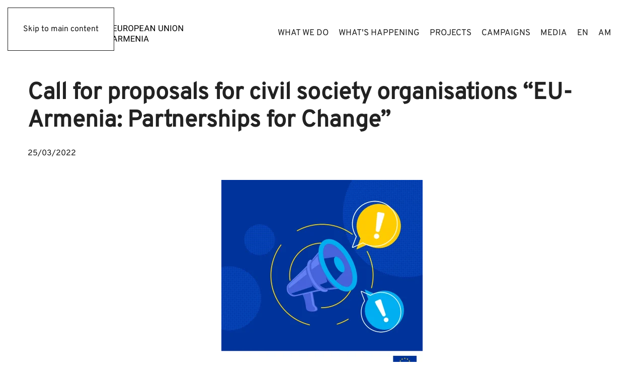

--- FILE ---
content_type: text/html; charset=UTF-8
request_url: https://eu4armenia.eu/call-for-proposals-for-civil-society-organisations-eu-armenia-partnerships-for-change/
body_size: 11394
content:
<!DOCTYPE html>
<html lang="en-US">
    <head>
        <meta charset="UTF-8">
        <meta name="viewport" content="width=device-width, initial-scale=1">
        <link rel="icon" href="/wp-content/uploads/flag-round.png" sizes="any">
                <link rel="apple-touch-icon" href="/wp-content/themes/yootheme/packages/theme-wordpress/assets/images/apple-touch-icon.png">
                <title>Call for proposals for civil society organisations “EU-Armenia: Partnerships for Change” &#8211; EU for Armenia</title>
<meta name='robots' content='max-image-preview:large' />
<link rel="alternate" hreflang="en" href="https://eu4armenia.eu/call-for-proposals-for-civil-society-organisations-eu-armenia-partnerships-for-change/" />
<link rel="alternate" hreflang="am" href="https://eu4armenia.eu/hy/%d5%b0%d5%a1%d5%b5%d5%bf%d5%a1%d5%b4%d6%80%d6%81%d5%b8%d6%82%d5%b5%d5%a9-%d6%84%d5%a1%d5%b2%d5%a1%d6%84%d5%a1%d6%81%d5%ab%d5%a1%d5%af%d5%a1%d5%b6-%d5%b0%d5%a1%d5%bd%d5%a1%d6%80%d5%a1%d5%af%d5%b8%d6%82/" />
<link rel="alternate" hreflang="x-default" href="https://eu4armenia.eu/call-for-proposals-for-civil-society-organisations-eu-armenia-partnerships-for-change/" />
<link rel="alternate" type="application/rss+xml" title="EU for Armenia &raquo; Feed" href="https://eu4armenia.eu/feed/" />
<link rel="alternate" type="application/rss+xml" title="EU for Armenia &raquo; Comments Feed" href="https://eu4armenia.eu/comments/feed/" />
<script>
window._wpemojiSettings = {"baseUrl":"https:\/\/s.w.org\/images\/core\/emoji\/16.0.1\/72x72\/","ext":".png","svgUrl":"https:\/\/s.w.org\/images\/core\/emoji\/16.0.1\/svg\/","svgExt":".svg","source":{"concatemoji":"https:\/\/eu4armenia.eu\/wp-includes\/js\/wp-emoji-release.min.js?ver=6.8.3"}};
/*! This file is auto-generated */
!function(s,n){var o,i,e;function c(e){try{var t={supportTests:e,timestamp:(new Date).valueOf()};sessionStorage.setItem(o,JSON.stringify(t))}catch(e){}}function p(e,t,n){e.clearRect(0,0,e.canvas.width,e.canvas.height),e.fillText(t,0,0);var t=new Uint32Array(e.getImageData(0,0,e.canvas.width,e.canvas.height).data),a=(e.clearRect(0,0,e.canvas.width,e.canvas.height),e.fillText(n,0,0),new Uint32Array(e.getImageData(0,0,e.canvas.width,e.canvas.height).data));return t.every(function(e,t){return e===a[t]})}function u(e,t){e.clearRect(0,0,e.canvas.width,e.canvas.height),e.fillText(t,0,0);for(var n=e.getImageData(16,16,1,1),a=0;a<n.data.length;a++)if(0!==n.data[a])return!1;return!0}function f(e,t,n,a){switch(t){case"flag":return n(e,"\ud83c\udff3\ufe0f\u200d\u26a7\ufe0f","\ud83c\udff3\ufe0f\u200b\u26a7\ufe0f")?!1:!n(e,"\ud83c\udde8\ud83c\uddf6","\ud83c\udde8\u200b\ud83c\uddf6")&&!n(e,"\ud83c\udff4\udb40\udc67\udb40\udc62\udb40\udc65\udb40\udc6e\udb40\udc67\udb40\udc7f","\ud83c\udff4\u200b\udb40\udc67\u200b\udb40\udc62\u200b\udb40\udc65\u200b\udb40\udc6e\u200b\udb40\udc67\u200b\udb40\udc7f");case"emoji":return!a(e,"\ud83e\udedf")}return!1}function g(e,t,n,a){var r="undefined"!=typeof WorkerGlobalScope&&self instanceof WorkerGlobalScope?new OffscreenCanvas(300,150):s.createElement("canvas"),o=r.getContext("2d",{willReadFrequently:!0}),i=(o.textBaseline="top",o.font="600 32px Arial",{});return e.forEach(function(e){i[e]=t(o,e,n,a)}),i}function t(e){var t=s.createElement("script");t.src=e,t.defer=!0,s.head.appendChild(t)}"undefined"!=typeof Promise&&(o="wpEmojiSettingsSupports",i=["flag","emoji"],n.supports={everything:!0,everythingExceptFlag:!0},e=new Promise(function(e){s.addEventListener("DOMContentLoaded",e,{once:!0})}),new Promise(function(t){var n=function(){try{var e=JSON.parse(sessionStorage.getItem(o));if("object"==typeof e&&"number"==typeof e.timestamp&&(new Date).valueOf()<e.timestamp+604800&&"object"==typeof e.supportTests)return e.supportTests}catch(e){}return null}();if(!n){if("undefined"!=typeof Worker&&"undefined"!=typeof OffscreenCanvas&&"undefined"!=typeof URL&&URL.createObjectURL&&"undefined"!=typeof Blob)try{var e="postMessage("+g.toString()+"("+[JSON.stringify(i),f.toString(),p.toString(),u.toString()].join(",")+"));",a=new Blob([e],{type:"text/javascript"}),r=new Worker(URL.createObjectURL(a),{name:"wpTestEmojiSupports"});return void(r.onmessage=function(e){c(n=e.data),r.terminate(),t(n)})}catch(e){}c(n=g(i,f,p,u))}t(n)}).then(function(e){for(var t in e)n.supports[t]=e[t],n.supports.everything=n.supports.everything&&n.supports[t],"flag"!==t&&(n.supports.everythingExceptFlag=n.supports.everythingExceptFlag&&n.supports[t]);n.supports.everythingExceptFlag=n.supports.everythingExceptFlag&&!n.supports.flag,n.DOMReady=!1,n.readyCallback=function(){n.DOMReady=!0}}).then(function(){return e}).then(function(){var e;n.supports.everything||(n.readyCallback(),(e=n.source||{}).concatemoji?t(e.concatemoji):e.wpemoji&&e.twemoji&&(t(e.twemoji),t(e.wpemoji)))}))}((window,document),window._wpemojiSettings);
</script>
<link rel='stylesheet' id='sbi_styles-css' href='https://eu4armenia.eu/wp-content/plugins/instagram-feed/css/sbi-styles.min.css?ver=6.10.0' media='all' />
<style id='wp-emoji-styles-inline-css'>

	img.wp-smiley, img.emoji {
		display: inline !important;
		border: none !important;
		box-shadow: none !important;
		height: 1em !important;
		width: 1em !important;
		margin: 0 0.07em !important;
		vertical-align: -0.1em !important;
		background: none !important;
		padding: 0 !important;
	}
</style>
<link rel='stylesheet' id='wp-block-library-css' href='https://eu4armenia.eu/wp-includes/css/dist/block-library/style.min.css?ver=6.8.3' media='all' />
<style id='classic-theme-styles-inline-css'>
/*! This file is auto-generated */
.wp-block-button__link{color:#fff;background-color:#32373c;border-radius:9999px;box-shadow:none;text-decoration:none;padding:calc(.667em + 2px) calc(1.333em + 2px);font-size:1.125em}.wp-block-file__button{background:#32373c;color:#fff;text-decoration:none}
</style>
<style id='global-styles-inline-css'>
:root{--wp--preset--aspect-ratio--square: 1;--wp--preset--aspect-ratio--4-3: 4/3;--wp--preset--aspect-ratio--3-4: 3/4;--wp--preset--aspect-ratio--3-2: 3/2;--wp--preset--aspect-ratio--2-3: 2/3;--wp--preset--aspect-ratio--16-9: 16/9;--wp--preset--aspect-ratio--9-16: 9/16;--wp--preset--color--black: #000000;--wp--preset--color--cyan-bluish-gray: #abb8c3;--wp--preset--color--white: #ffffff;--wp--preset--color--pale-pink: #f78da7;--wp--preset--color--vivid-red: #cf2e2e;--wp--preset--color--luminous-vivid-orange: #ff6900;--wp--preset--color--luminous-vivid-amber: #fcb900;--wp--preset--color--light-green-cyan: #7bdcb5;--wp--preset--color--vivid-green-cyan: #00d084;--wp--preset--color--pale-cyan-blue: #8ed1fc;--wp--preset--color--vivid-cyan-blue: #0693e3;--wp--preset--color--vivid-purple: #9b51e0;--wp--preset--gradient--vivid-cyan-blue-to-vivid-purple: linear-gradient(135deg,rgba(6,147,227,1) 0%,rgb(155,81,224) 100%);--wp--preset--gradient--light-green-cyan-to-vivid-green-cyan: linear-gradient(135deg,rgb(122,220,180) 0%,rgb(0,208,130) 100%);--wp--preset--gradient--luminous-vivid-amber-to-luminous-vivid-orange: linear-gradient(135deg,rgba(252,185,0,1) 0%,rgba(255,105,0,1) 100%);--wp--preset--gradient--luminous-vivid-orange-to-vivid-red: linear-gradient(135deg,rgba(255,105,0,1) 0%,rgb(207,46,46) 100%);--wp--preset--gradient--very-light-gray-to-cyan-bluish-gray: linear-gradient(135deg,rgb(238,238,238) 0%,rgb(169,184,195) 100%);--wp--preset--gradient--cool-to-warm-spectrum: linear-gradient(135deg,rgb(74,234,220) 0%,rgb(151,120,209) 20%,rgb(207,42,186) 40%,rgb(238,44,130) 60%,rgb(251,105,98) 80%,rgb(254,248,76) 100%);--wp--preset--gradient--blush-light-purple: linear-gradient(135deg,rgb(255,206,236) 0%,rgb(152,150,240) 100%);--wp--preset--gradient--blush-bordeaux: linear-gradient(135deg,rgb(254,205,165) 0%,rgb(254,45,45) 50%,rgb(107,0,62) 100%);--wp--preset--gradient--luminous-dusk: linear-gradient(135deg,rgb(255,203,112) 0%,rgb(199,81,192) 50%,rgb(65,88,208) 100%);--wp--preset--gradient--pale-ocean: linear-gradient(135deg,rgb(255,245,203) 0%,rgb(182,227,212) 50%,rgb(51,167,181) 100%);--wp--preset--gradient--electric-grass: linear-gradient(135deg,rgb(202,248,128) 0%,rgb(113,206,126) 100%);--wp--preset--gradient--midnight: linear-gradient(135deg,rgb(2,3,129) 0%,rgb(40,116,252) 100%);--wp--preset--font-size--small: 13px;--wp--preset--font-size--medium: 20px;--wp--preset--font-size--large: 36px;--wp--preset--font-size--x-large: 42px;--wp--preset--spacing--20: 0.44rem;--wp--preset--spacing--30: 0.67rem;--wp--preset--spacing--40: 1rem;--wp--preset--spacing--50: 1.5rem;--wp--preset--spacing--60: 2.25rem;--wp--preset--spacing--70: 3.38rem;--wp--preset--spacing--80: 5.06rem;--wp--preset--shadow--natural: 6px 6px 9px rgba(0, 0, 0, 0.2);--wp--preset--shadow--deep: 12px 12px 50px rgba(0, 0, 0, 0.4);--wp--preset--shadow--sharp: 6px 6px 0px rgba(0, 0, 0, 0.2);--wp--preset--shadow--outlined: 6px 6px 0px -3px rgba(255, 255, 255, 1), 6px 6px rgba(0, 0, 0, 1);--wp--preset--shadow--crisp: 6px 6px 0px rgba(0, 0, 0, 1);}:where(.is-layout-flex){gap: 0.5em;}:where(.is-layout-grid){gap: 0.5em;}body .is-layout-flex{display: flex;}.is-layout-flex{flex-wrap: wrap;align-items: center;}.is-layout-flex > :is(*, div){margin: 0;}body .is-layout-grid{display: grid;}.is-layout-grid > :is(*, div){margin: 0;}:where(.wp-block-columns.is-layout-flex){gap: 2em;}:where(.wp-block-columns.is-layout-grid){gap: 2em;}:where(.wp-block-post-template.is-layout-flex){gap: 1.25em;}:where(.wp-block-post-template.is-layout-grid){gap: 1.25em;}.has-black-color{color: var(--wp--preset--color--black) !important;}.has-cyan-bluish-gray-color{color: var(--wp--preset--color--cyan-bluish-gray) !important;}.has-white-color{color: var(--wp--preset--color--white) !important;}.has-pale-pink-color{color: var(--wp--preset--color--pale-pink) !important;}.has-vivid-red-color{color: var(--wp--preset--color--vivid-red) !important;}.has-luminous-vivid-orange-color{color: var(--wp--preset--color--luminous-vivid-orange) !important;}.has-luminous-vivid-amber-color{color: var(--wp--preset--color--luminous-vivid-amber) !important;}.has-light-green-cyan-color{color: var(--wp--preset--color--light-green-cyan) !important;}.has-vivid-green-cyan-color{color: var(--wp--preset--color--vivid-green-cyan) !important;}.has-pale-cyan-blue-color{color: var(--wp--preset--color--pale-cyan-blue) !important;}.has-vivid-cyan-blue-color{color: var(--wp--preset--color--vivid-cyan-blue) !important;}.has-vivid-purple-color{color: var(--wp--preset--color--vivid-purple) !important;}.has-black-background-color{background-color: var(--wp--preset--color--black) !important;}.has-cyan-bluish-gray-background-color{background-color: var(--wp--preset--color--cyan-bluish-gray) !important;}.has-white-background-color{background-color: var(--wp--preset--color--white) !important;}.has-pale-pink-background-color{background-color: var(--wp--preset--color--pale-pink) !important;}.has-vivid-red-background-color{background-color: var(--wp--preset--color--vivid-red) !important;}.has-luminous-vivid-orange-background-color{background-color: var(--wp--preset--color--luminous-vivid-orange) !important;}.has-luminous-vivid-amber-background-color{background-color: var(--wp--preset--color--luminous-vivid-amber) !important;}.has-light-green-cyan-background-color{background-color: var(--wp--preset--color--light-green-cyan) !important;}.has-vivid-green-cyan-background-color{background-color: var(--wp--preset--color--vivid-green-cyan) !important;}.has-pale-cyan-blue-background-color{background-color: var(--wp--preset--color--pale-cyan-blue) !important;}.has-vivid-cyan-blue-background-color{background-color: var(--wp--preset--color--vivid-cyan-blue) !important;}.has-vivid-purple-background-color{background-color: var(--wp--preset--color--vivid-purple) !important;}.has-black-border-color{border-color: var(--wp--preset--color--black) !important;}.has-cyan-bluish-gray-border-color{border-color: var(--wp--preset--color--cyan-bluish-gray) !important;}.has-white-border-color{border-color: var(--wp--preset--color--white) !important;}.has-pale-pink-border-color{border-color: var(--wp--preset--color--pale-pink) !important;}.has-vivid-red-border-color{border-color: var(--wp--preset--color--vivid-red) !important;}.has-luminous-vivid-orange-border-color{border-color: var(--wp--preset--color--luminous-vivid-orange) !important;}.has-luminous-vivid-amber-border-color{border-color: var(--wp--preset--color--luminous-vivid-amber) !important;}.has-light-green-cyan-border-color{border-color: var(--wp--preset--color--light-green-cyan) !important;}.has-vivid-green-cyan-border-color{border-color: var(--wp--preset--color--vivid-green-cyan) !important;}.has-pale-cyan-blue-border-color{border-color: var(--wp--preset--color--pale-cyan-blue) !important;}.has-vivid-cyan-blue-border-color{border-color: var(--wp--preset--color--vivid-cyan-blue) !important;}.has-vivid-purple-border-color{border-color: var(--wp--preset--color--vivid-purple) !important;}.has-vivid-cyan-blue-to-vivid-purple-gradient-background{background: var(--wp--preset--gradient--vivid-cyan-blue-to-vivid-purple) !important;}.has-light-green-cyan-to-vivid-green-cyan-gradient-background{background: var(--wp--preset--gradient--light-green-cyan-to-vivid-green-cyan) !important;}.has-luminous-vivid-amber-to-luminous-vivid-orange-gradient-background{background: var(--wp--preset--gradient--luminous-vivid-amber-to-luminous-vivid-orange) !important;}.has-luminous-vivid-orange-to-vivid-red-gradient-background{background: var(--wp--preset--gradient--luminous-vivid-orange-to-vivid-red) !important;}.has-very-light-gray-to-cyan-bluish-gray-gradient-background{background: var(--wp--preset--gradient--very-light-gray-to-cyan-bluish-gray) !important;}.has-cool-to-warm-spectrum-gradient-background{background: var(--wp--preset--gradient--cool-to-warm-spectrum) !important;}.has-blush-light-purple-gradient-background{background: var(--wp--preset--gradient--blush-light-purple) !important;}.has-blush-bordeaux-gradient-background{background: var(--wp--preset--gradient--blush-bordeaux) !important;}.has-luminous-dusk-gradient-background{background: var(--wp--preset--gradient--luminous-dusk) !important;}.has-pale-ocean-gradient-background{background: var(--wp--preset--gradient--pale-ocean) !important;}.has-electric-grass-gradient-background{background: var(--wp--preset--gradient--electric-grass) !important;}.has-midnight-gradient-background{background: var(--wp--preset--gradient--midnight) !important;}.has-small-font-size{font-size: var(--wp--preset--font-size--small) !important;}.has-medium-font-size{font-size: var(--wp--preset--font-size--medium) !important;}.has-large-font-size{font-size: var(--wp--preset--font-size--large) !important;}.has-x-large-font-size{font-size: var(--wp--preset--font-size--x-large) !important;}
:where(.wp-block-post-template.is-layout-flex){gap: 1.25em;}:where(.wp-block-post-template.is-layout-grid){gap: 1.25em;}
:where(.wp-block-columns.is-layout-flex){gap: 2em;}:where(.wp-block-columns.is-layout-grid){gap: 2em;}
:root :where(.wp-block-pullquote){font-size: 1.5em;line-height: 1.6;}
</style>
<link rel='stylesheet' id='ctf_styles-css' href='https://eu4armenia.eu/wp-content/plugins/custom-twitter-feeds/css/ctf-styles.min.css?ver=2.3.1' media='all' />
<link rel='stylesheet' id='wpml-menu-item-0-css' href='https://eu4armenia.eu/wp-content/plugins/sitepress-multilingual-cms/templates/language-switchers/menu-item/style.min.css?ver=1' media='all' />
<link rel='stylesheet' id='hide-admin-bar-based-on-user-roles-css' href='https://eu4armenia.eu/wp-content/plugins/hide-admin-bar-based-on-user-roles/public/css/hide-admin-bar-based-on-user-roles-public.css?ver=7.0.1' media='all' />
<link href="https://eu4armenia.eu/wp-content/themes/yootheme/css/theme.1.css?ver=1764752307" rel="stylesheet">
<script src="https://eu4armenia.eu/wp-includes/js/jquery/jquery.min.js?ver=3.7.1" id="jquery-core-js"></script>
<script src="https://eu4armenia.eu/wp-includes/js/jquery/jquery-migrate.min.js?ver=3.4.1" id="jquery-migrate-js"></script>
<script src="https://eu4armenia.eu/wp-content/plugins/hide-admin-bar-based-on-user-roles/public/js/hide-admin-bar-based-on-user-roles-public.js?ver=7.0.1" id="hide-admin-bar-based-on-user-roles-js"></script>
<link rel="https://api.w.org/" href="https://eu4armenia.eu/wp-json/" /><link rel="alternate" title="JSON" type="application/json" href="https://eu4armenia.eu/wp-json/wp/v2/posts/41187" /><link rel="EditURI" type="application/rsd+xml" title="RSD" href="https://eu4armenia.eu/xmlrpc.php?rsd" />
<meta name="generator" content="WordPress 6.8.3" />
<link rel="canonical" href="https://eu4armenia.eu/call-for-proposals-for-civil-society-organisations-eu-armenia-partnerships-for-change/" />
<link rel='shortlink' href='https://eu4armenia.eu/?p=41187' />
<link rel="alternate" title="oEmbed (JSON)" type="application/json+oembed" href="https://eu4armenia.eu/wp-json/oembed/1.0/embed?url=https%3A%2F%2Feu4armenia.eu%2Fcall-for-proposals-for-civil-society-organisations-eu-armenia-partnerships-for-change%2F" />
<link rel="alternate" title="oEmbed (XML)" type="text/xml+oembed" href="https://eu4armenia.eu/wp-json/oembed/1.0/embed?url=https%3A%2F%2Feu4armenia.eu%2Fcall-for-proposals-for-civil-society-organisations-eu-armenia-partnerships-for-change%2F&#038;format=xml" />
<meta name="generator" content="WPML ver:4.8.5 stt:24,1;" />
<script src="https://eu4armenia.eu/wp-content/themes/yootheme/packages/theme-analytics/app/analytics.min.js?ver=4.5.32" defer></script>
<script src="https://eu4armenia.eu/wp-content/themes/yootheme/packages/theme-cookie/app/cookie.min.js?ver=4.5.32" defer></script>
<script src="https://eu4armenia.eu/wp-content/themes/yootheme/vendor/assets/uikit/dist/js/uikit.min.js?ver=4.5.32"></script>
<script src="https://eu4armenia.eu/wp-content/themes/yootheme/vendor/assets/uikit/dist/js/uikit-icons-district.min.js?ver=4.5.32"></script>
<script src="https://eu4armenia.eu/wp-content/themes/yootheme/js/theme.js?ver=4.5.32"></script>
<script>window.yootheme ||= {}; var $theme = yootheme.theme = {"google_analytics":"UA-178437755-3","google_analytics_anonymize":"","cookie":{"mode":"consent","template":"<div class=\"tm-cookie-banner uk-section uk-section-xsmall uk-section-muted uk-position-bottom uk-position-fixed\">\n        <div class=\"uk-container uk-container-expand uk-text-center\">\n\n            <p>We use cookies to improve experience and analyse traffic on our website. By using this website, you accept our <span style=\"color: #0000ff;\"><a style=\"color: #0000ff;\" href=\"\/privacy-statement\/\"><span style=\"color: #000091;\">Data Protection policy.<\/span><\/a><\/span><\/p>\n                            <button type=\"button\" class=\"js-accept uk-button uk-button-secondary uk-margin-small-left\" data-uk-toggle=\"target: !.uk-section; animation: true\">Ok<\/button>\n            \n                        <button type=\"button\" class=\"js-reject uk-button uk-button-default uk-margin-small-left\" data-uk-toggle=\"target: !.uk-section; animation: true\">No, Thanks<\/button>\n            \n        <\/div>\n    <\/div>","position":"bottom"},"i18n":{"close":{"label":"Close","0":"yootheme"},"totop":{"label":"Back to top","0":"yootheme"},"marker":{"label":"Open","0":"yootheme"},"navbarToggleIcon":{"label":"Open menu","0":"yootheme"},"paginationPrevious":{"label":"Previous page","0":"yootheme"},"paginationNext":{"label":"Next page","0":"yootheme"},"searchIcon":{"toggle":"Open Search","submit":"Submit Search"},"slider":{"next":"Next slide","previous":"Previous slide","slideX":"Slide %s","slideLabel":"%s of %s"},"slideshow":{"next":"Next slide","previous":"Previous slide","slideX":"Slide %s","slideLabel":"%s of %s"},"lightboxPanel":{"next":"Next slide","previous":"Previous slide","slideLabel":"%s of %s","close":"Close"}}};</script>
<script>jQuery(document).ready(function() {
let lang = (jQuery('html').attr('lang'));
         if  (lang == 'hy-AM') {
         jQuery('.uk-logo > img').attr('src', '/wp-content/uploads/EU-Arm-01.svg');
         jQuery('.uk-logo > img').attr('srcset', '/wp-content/uploads/EU-Arm-01.svg');      
        }
});</script>		<style id="wp-custom-css">
			.projekt h3.el-title {
  background: white;
	    padding: 15px;

    display: block;
}

#search-filter-form-10843 > ul > li.sf-field-search > label > input {	
	width:auto !important;
}

#opps h3 {
	color:white !important;
}

.wk-overlay h3 {
	background:black;
	padding:5px;
	
}

#wk-gridab6 > div.wk-row-first > div > h3.wk-h6 {
	color:red !important;
}

.eudgmap a {
	font-weight:bold;
}

.uk-grid-item-match.uk-flex-middle.uk-width-expand {
	max-width:60px;
}

.bluetext {
	padding-left:15px;
}

h3.wk-panel-title {
	font-size:1.5em;
	color:black;
}

h3.wk-h6 {
	padding-bottom: 15px;
  border-bottom: 3px solid #0D7ABE;
}

.projekt .el-title:nth-child(2) {
	border-bottom: 3px solid #0D7ABE;
}

.projekt .uk-button-text {
	color:#0D7ABE;
	font-style:italic;
	font-size: 1.2em;
	font-weight:600;
}

.projekt .uk-button-text:nth-child(2) {
	color:#74418C;

}

.single-post .tm-page p a {

}

.el-image img {
  z-index: -999 ;
}

.projekt div.el-item.uk-panel.uk-margin-remove-first-child {
  background: whitesmoke;

}

.projekt .el-content, .projekt .el-link {
  padding: 15px;

}

.category-event time, .category-project time {
  display:none;

}

.wk-panel-title {
    line-height: 1.3;
    font-weight: 600;
}

#footer a {
	color: #234584;
}



#grids > div > div:nth-child(1) > a {
    background-color:#137DC2;
}

#grids > div > div:nth-child(2) > a {
    background-color:#774299;
}

#grids > div > div:nth-child(3) > a {
    background-color:#409C51;
}

#grids > div > div:nth-child(4) > a {
    background-color:#0B9ECC;
}

#grids > div > div:nth-child(5) > a {
    background-color:#F26341;
}


.search-filter-results hr {
	display:none;
}




.post-categories {
	
	display:none;
}


.margin-bottom-15 {
	margin-bottom:20px;
}

.uk-navbar-nav>li> a {	
	padding: 10px !important;
}		</style>
		    </head>
    <body class="wp-singular post-template-default single single-post postid-41187 single-format-standard wp-theme-yootheme ">

        
        <div class="uk-hidden-visually uk-notification uk-notification-top-left uk-width-auto">
            <div class="uk-notification-message">
                <a href="#tm-main" class="uk-link-reset">Skip to main content</a>
            </div>
        </div>

        
        
        <div class="tm-page">

                        


<header class="tm-header-mobile uk-hidden@m">


        <div uk-sticky show-on-up animation="uk-animation-slide-top" cls-active="uk-navbar-sticky" sel-target=".uk-navbar-container">
    
        <div class="uk-navbar-container">

            <div class="uk-container uk-container-expand">
                <nav class="uk-navbar" uk-navbar="{&quot;align&quot;:&quot;center&quot;,&quot;container&quot;:&quot;.tm-header-mobile &gt; [uk-sticky]&quot;,&quot;boundary&quot;:&quot;.tm-header-mobile .uk-navbar-container&quot;}">

                                        <div class="uk-navbar-left ">

                                                    <a href="https://eu4armenia.eu/" aria-label="Back to home" class="uk-logo uk-navbar-item">
    <img alt="EU for Armenia" loading="eager" width="200" height="39" src="/wp-content/uploads/eu-armenia-logo-2.svg"></a>                        
                        
                        
                    </div>
                    
                    
                                        <div class="uk-navbar-right">

                                                                            
                                                    <a uk-toggle href="#tm-dialog-mobile" class="uk-navbar-toggle">

        
        <div uk-navbar-toggle-icon></div>

        
    </a>                        
                    </div>
                    
                </nav>
            </div>

        </div>

        </div>
    



        <div id="tm-dialog-mobile" uk-offcanvas="container: true; overlay: true" mode="push" flip>
        <div class="uk-offcanvas-bar uk-flex uk-flex-column">

                        <button class="uk-offcanvas-close uk-close-large" type="button" uk-close uk-toggle="cls: uk-close-large; mode: media; media: @s"></button>
            
                        <div class="uk-margin-auto-vertical uk-text-center">
                
<div class="uk-panel widget widget_nav_menu" id="nav_menu-2">

    
    
<ul class="uk-nav uk-nav-primary uk-nav- uk-nav-accordion uk-nav-center" uk-nav="targets: &gt; .js-accordion" uk-scrollspy-nav="closest: li; scroll: true;">
    
	<li class="menu-item menu-item-type-post_type menu-item-object-page menu-item-has-children uk-parent"><a href="https://eu4armenia.eu/eu-and-armenia/">WHAT WE DO <span uk-nav-parent-icon></span></a>
	<ul class="uk-nav-sub">

		<li class="menu-item menu-item-type-post_type menu-item-object-page"><a href="https://eu4armenia.eu/facts-and-figures/">FACTS AND FIGURES</a></li>
		<li class="menu-item menu-item-type-post_type menu-item-object-page"><a href="https://eu4armenia.eu/factsheets-2/">FACTSHEETS AND REPORTS</a></li>
		<li class="menu-item menu-item-type-post_type menu-item-object-page"><a href="https://eu4armenia.eu/team-europe-initiative/">RESILIENT SYUNIK TEAM EUROPE INITIATIVE</a></li>
		<li class="menu-item menu-item-type-post_type menu-item-object-page"><a href="https://eu4armenia.eu/team-europe-approach-for-culture/">TEAM EUROPE APPROACH FOR CULTURE</a></li>
		<li class="menu-item menu-item-type-post_type menu-item-object-page"><a href="https://eu4armenia.eu/partnering-for-impact-eu-csos/">PARTNERING FOR IMPACT: EU &#038; CSOs</a></li>
		<li class="menu-item menu-item-type-post_type menu-item-object-page"><a href="https://eu4armenia.eu/newsletters/">EU-ARMENIA COOPERATION NEWSLETTER</a></li></ul></li>
	<li class="menu-item menu-item-type-post_type menu-item-object-page"><a href="https://eu4armenia.eu/whats-happening/">WHAT'S HAPPENING</a></li>
	<li class="menu-item menu-item-type-post_type menu-item-object-page"><a href="https://eu4armenia.eu/projects/">PROJECTS</a></li>
	<li class="menu-item menu-item-type-custom menu-item-object-custom menu-item-has-children uk-parent"><a>CAMPAIGNS <span uk-nav-parent-icon></span></a>
	<ul class="uk-nav-sub">

		<li class="menu-item menu-item-type-post_type menu-item-object-page menu-item-has-children uk-parent"><a href="https://eu4armenia.eu/europe-day-2025-celebrations-in-armenia/">EUROPE DAY 2025</a>
		<ul>

			<li class="menu-item menu-item-type-post_type menu-item-object-page"><a href="https://eu4armenia.eu/europe-day-media/">EUROPE DAY MEDIA</a></li></ul></li>
		<li class="menu-item menu-item-type-post_type menu-item-object-page"><a href="https://eu4armenia.eu/europe-day-2024/">EUROPE DAY 2024</a></li>
		<li class="menu-item menu-item-type-post_type menu-item-object-page"><a href="https://eu4armenia.eu/women-know-how/">WOMEN KNOW HOW</a></li>
		<li class="menu-item menu-item-type-post_type menu-item-object-page"><a href="https://eu4armenia.eu/europe-day-2023/">EUROPE DAY 2023</a></li>
		<li class="menu-item menu-item-type-post_type menu-item-object-page"><a href="https://eu4armenia.eu/eu4youth-campaign/">EU4YOUTH</a></li>
		<li class="menu-item menu-item-type-post_type menu-item-object-page"><a href="https://eu4armenia.eu/europe-day-2022/">EUROPE DAY 2022</a></li>
		<li class="menu-item menu-item-type-post_type menu-item-object-page"><a href="https://eu4armenia.eu/education/">EDUCATION</a></li>
		<li class="menu-item menu-item-type-post_type menu-item-object-page"><a href="https://eu4armenia.eu/campaigns/eu-climate-impact/">EU CLIMATE IMPACT</a></li>
		<li class="menu-item menu-item-type-post_type menu-item-object-page"><a href="https://eu4armenia.eu/tei-resilient-syunik/">TEI – Resilient Syunik</a></li></ul></li>
	<li class="menu-item menu-item-type-custom menu-item-object-custom menu-item-has-children js-accordion uk-parent"><a href>MEDIA <span uk-nav-parent-icon></span></a>
	<ul class="uk-nav-sub">

		<li class="menu-item menu-item-type-post_type menu-item-object-page"><a href="https://eu4armenia.eu/eu-on-air/">EU on AIR</a></li>
		<li class="menu-item menu-item-type-post_type menu-item-object-page"><a href="https://eu4armenia.eu/eu-ambassadors-message/">EU AMBASSADOR’S MESSAGE</a></li>
		<li class="menu-item menu-item-type-post_type menu-item-object-page"><a href="https://eu4armenia.eu/new-year-greetings-2025/">NEW YEAR GREETINGS – 2025</a></li>
		<li class="menu-item menu-item-type-post_type menu-item-object-page"><a href="https://eu4armenia.eu/new-year-greetings/">NEW YEAR GREETINGS – 2024</a></li>
		<li class="menu-item menu-item-type-custom menu-item-object-custom menu-item-has-children uk-parent"><a>Diplomatic Chronicles: 2019-2023</a>
		<ul>

			<li class="menu-item menu-item-type-post_type menu-item-object-page"><a href="https://eu4armenia.eu/ambassadors-talk/">AMBASSADORS TALK</a></li>
			<li class="menu-item menu-item-type-post_type menu-item-object-page"><a href="https://eu4armenia.eu/europe-and-armenia-tv/">EUROPE AND ARMENIA TV PROGRAMME</a></li></ul></li></ul></li>
	<li class="menu-item wpml-ls-slot-3 wpml-ls-item wpml-ls-item-en wpml-ls-current-language wpml-ls-menu-item wpml-ls-first-item menu-item-type-wpml_ls_menu_item menu-item-object-wpml_ls_menu_item"><a href="https://eu4armenia.eu/call-for-proposals-for-civil-society-organisations-eu-armenia-partnerships-for-change/">
<span class="wpml-ls-native" lang="en">EN</span></a></li>
	<li class="menu-item wpml-ls-slot-3 wpml-ls-item wpml-ls-item-hy wpml-ls-menu-item wpml-ls-last-item menu-item-type-wpml_ls_menu_item menu-item-object-wpml_ls_menu_item"><a href="https://eu4armenia.eu/hy/%d5%b0%d5%a1%d5%b5%d5%bf%d5%a1%d5%b4%d6%80%d6%81%d5%b8%d6%82%d5%b5%d5%a9-%d6%84%d5%a1%d5%b2%d5%a1%d6%84%d5%a1%d6%81%d5%ab%d5%a1%d5%af%d5%a1%d5%b6-%d5%b0%d5%a1%d5%bd%d5%a1%d6%80%d5%a1%d5%af%d5%b8%d6%82/" title="Switch to AM(AM)">
<span class="wpml-ls-native" lang="hy">AM</span></a></li></ul>

</div>
            </div>
            
            
        </div>
    </div>
    
    
    

</header>




<header class="tm-header uk-visible@m">



        <div uk-sticky media="@m" show-on-up animation="uk-animation-slide-top" cls-active="uk-navbar-sticky" sel-target=".uk-navbar-container">
    
        <div class="uk-navbar-container">

            <div class="uk-container uk-container-expand">
                <nav class="uk-navbar" uk-navbar="{&quot;align&quot;:&quot;center&quot;,&quot;container&quot;:&quot;.tm-header &gt; [uk-sticky]&quot;,&quot;boundary&quot;:&quot;.tm-header .uk-navbar-container&quot;}">

                                        <div class="uk-navbar-left ">

                                                    <a href="https://eu4armenia.eu/" aria-label="Back to home" class="uk-logo uk-navbar-item">
    <img alt="EU for Armenia" loading="eager" width="360" height="103" src="/wp-content/uploads/EU-Eng-01.svg"></a>                        
                        
                        
                    </div>
                    
                    
                                        <div class="uk-navbar-right">

                                                    
<ul class="uk-navbar-nav" uk-scrollspy-nav="closest: li; scroll: true; target: &gt; * &gt; a[href];">
    
	<li class="menu-item menu-item-type-post_type menu-item-object-page menu-item-has-children uk-parent"><a href="https://eu4armenia.eu/eu-and-armenia/">WHAT WE DO</a>
	<div class="uk-drop uk-navbar-dropdown"><div><ul class="uk-nav uk-navbar-dropdown-nav">

		<li class="menu-item menu-item-type-post_type menu-item-object-page"><a href="https://eu4armenia.eu/facts-and-figures/">FACTS AND FIGURES</a></li>
		<li class="menu-item menu-item-type-post_type menu-item-object-page"><a href="https://eu4armenia.eu/factsheets-2/">FACTSHEETS AND REPORTS</a></li>
		<li class="menu-item menu-item-type-post_type menu-item-object-page"><a href="https://eu4armenia.eu/team-europe-initiative/">RESILIENT SYUNIK TEAM EUROPE INITIATIVE</a></li>
		<li class="menu-item menu-item-type-post_type menu-item-object-page"><a href="https://eu4armenia.eu/team-europe-approach-for-culture/">TEAM EUROPE APPROACH FOR CULTURE</a></li>
		<li class="menu-item menu-item-type-post_type menu-item-object-page"><a href="https://eu4armenia.eu/partnering-for-impact-eu-csos/">PARTNERING FOR IMPACT: EU &#038; CSOs</a></li>
		<li class="menu-item menu-item-type-post_type menu-item-object-page"><a href="https://eu4armenia.eu/newsletters/">EU-ARMENIA COOPERATION NEWSLETTER</a></li></ul></div></div></li>
	<li class="menu-item menu-item-type-post_type menu-item-object-page"><a href="https://eu4armenia.eu/whats-happening/">WHAT'S HAPPENING</a></li>
	<li class="menu-item menu-item-type-post_type menu-item-object-page"><a href="https://eu4armenia.eu/projects/">PROJECTS</a></li>
	<li class="menu-item menu-item-type-custom menu-item-object-custom menu-item-has-children uk-parent"><a>CAMPAIGNS</a>
	<div class="uk-drop uk-navbar-dropdown"><div><ul class="uk-nav uk-navbar-dropdown-nav">

		<li class="menu-item menu-item-type-post_type menu-item-object-page menu-item-has-children uk-parent"><a href="https://eu4armenia.eu/europe-day-2025-celebrations-in-armenia/">EUROPE DAY 2025</a>
		<ul class="uk-nav-sub">

			<li class="menu-item menu-item-type-post_type menu-item-object-page"><a href="https://eu4armenia.eu/europe-day-media/">EUROPE DAY MEDIA</a></li></ul></li>
		<li class="menu-item menu-item-type-post_type menu-item-object-page"><a href="https://eu4armenia.eu/europe-day-2024/">EUROPE DAY 2024</a></li>
		<li class="menu-item menu-item-type-post_type menu-item-object-page"><a href="https://eu4armenia.eu/women-know-how/">WOMEN KNOW HOW</a></li>
		<li class="menu-item menu-item-type-post_type menu-item-object-page"><a href="https://eu4armenia.eu/europe-day-2023/">EUROPE DAY 2023</a></li>
		<li class="menu-item menu-item-type-post_type menu-item-object-page"><a href="https://eu4armenia.eu/eu4youth-campaign/">EU4YOUTH</a></li>
		<li class="menu-item menu-item-type-post_type menu-item-object-page"><a href="https://eu4armenia.eu/europe-day-2022/">EUROPE DAY 2022</a></li>
		<li class="menu-item menu-item-type-post_type menu-item-object-page"><a href="https://eu4armenia.eu/education/">EDUCATION</a></li>
		<li class="menu-item menu-item-type-post_type menu-item-object-page"><a href="https://eu4armenia.eu/campaigns/eu-climate-impact/">EU CLIMATE IMPACT</a></li>
		<li class="menu-item menu-item-type-post_type menu-item-object-page"><a href="https://eu4armenia.eu/tei-resilient-syunik/">TEI – Resilient Syunik</a></li></ul></div></div></li>
	<li class="menu-item menu-item-type-custom menu-item-object-custom menu-item-has-children uk-parent"><a role="button">MEDIA</a>
	<div class="uk-drop uk-navbar-dropdown" mode="hover" pos="bottom-center"><div><ul class="uk-nav uk-navbar-dropdown-nav">

		<li class="menu-item menu-item-type-post_type menu-item-object-page"><a href="https://eu4armenia.eu/eu-on-air/">EU on AIR</a></li>
		<li class="menu-item menu-item-type-post_type menu-item-object-page"><a href="https://eu4armenia.eu/eu-ambassadors-message/">EU AMBASSADOR’S MESSAGE</a></li>
		<li class="menu-item menu-item-type-post_type menu-item-object-page"><a href="https://eu4armenia.eu/new-year-greetings-2025/">NEW YEAR GREETINGS – 2025</a></li>
		<li class="menu-item menu-item-type-post_type menu-item-object-page"><a href="https://eu4armenia.eu/new-year-greetings/">NEW YEAR GREETINGS – 2024</a></li>
		<li class="menu-item menu-item-type-custom menu-item-object-custom menu-item-has-children uk-parent"><a>Diplomatic Chronicles: 2019-2023</a>
		<ul class="uk-nav-sub">

			<li class="menu-item menu-item-type-post_type menu-item-object-page"><a href="https://eu4armenia.eu/ambassadors-talk/">AMBASSADORS TALK</a></li>
			<li class="menu-item menu-item-type-post_type menu-item-object-page"><a href="https://eu4armenia.eu/europe-and-armenia-tv/">EUROPE AND ARMENIA TV PROGRAMME</a></li></ul></li></ul></div></div></li>
	<li class="menu-item wpml-ls-slot-3 wpml-ls-item wpml-ls-item-en wpml-ls-current-language wpml-ls-menu-item wpml-ls-first-item menu-item-type-wpml_ls_menu_item menu-item-object-wpml_ls_menu_item"><a href="https://eu4armenia.eu/call-for-proposals-for-civil-society-organisations-eu-armenia-partnerships-for-change/">
<span class="wpml-ls-native" lang="en">EN</span></a></li>
	<li class="menu-item wpml-ls-slot-3 wpml-ls-item wpml-ls-item-hy wpml-ls-menu-item wpml-ls-last-item menu-item-type-wpml_ls_menu_item menu-item-object-wpml_ls_menu_item"><a href="https://eu4armenia.eu/hy/%d5%b0%d5%a1%d5%b5%d5%bf%d5%a1%d5%b4%d6%80%d6%81%d5%b8%d6%82%d5%b5%d5%a9-%d6%84%d5%a1%d5%b2%d5%a1%d6%84%d5%a1%d6%81%d5%ab%d5%a1%d5%af%d5%a1%d5%b6-%d5%b0%d5%a1%d5%bd%d5%a1%d6%80%d5%a1%d5%af%d5%b8%d6%82/" title="Switch to AM(AM)">
<span class="wpml-ls-native" lang="hy">AM</span></a></li></ul>
                        
                                                                            
                    </div>
                    
                </nav>
            </div>

        </div>

        </div>
    







</header>

            
            
            <main id="tm-main"  class="tm-main uk-section uk-section-default uk-section-small">

                                <div class="uk-container uk-container-expand">

                    
                            
                
<article id="post-41187" class="uk-article post-41187 post type-post status-publish format-standard has-post-thumbnail hentry category-opportunities" typeof="Article" vocab="https://schema.org/">

    <meta property="name" content="Call for proposals for civil society organisations “EU-Armenia: Partnerships for Change”">
    <meta property="author" typeof="Person" content="Nare Harutyunyan">
    <meta property="dateModified" content="2022-03-25T14:34:18+00:00">
    <meta class="uk-margin-remove-adjacent" property="datePublished" content="2022-03-25T14:34:18+00:00">

    
    
        
        <h1 property="headline" class="uk-margin-large-top uk-margin-remove-bottom uk-article-title">Call for proposals for civil society organisations “EU-Armenia: Partnerships for Change”</h1>
                            <ul class="uk-margin-top uk-margin-remove-bottom uk-subnav uk-subnav-divider">
                                    <li><span><time datetime="2022-03-25T14:34:18+00:00">25/03/2022</time></span></li>
                
                
                            </ul>
                    
        
            
            
            <div class="uk-text-center uk-margin-medium-top" property="image" typeof="ImageObject">
            <meta property="url" content="https://eu4armenia.eu/wp-content/uploads/attention2-1.jpg">
                            <picture>
<source type="image/webp" srcset="/wp-content/themes/yootheme/cache/87/attention2-1-87b17e44.webp 400w, https://eu4armenia.eu/wp-json/yootheme/image?src=%7B%22file%22%3A%22wp-content%2Fuploads%2Fattention2-1.jpg%22%2C%22type%22%3A%22webp%2C85%22%2C%22thumbnail%22%3A%22768%2C768%22%7D&amp;hash=e721e442 768w, /wp-content/themes/yootheme/cache/49/attention2-1-497d656a.webp 800w" sizes="(min-width: 400px) 400px">
<img loading="lazy" alt src="/wp-content/themes/yootheme/cache/c1/attention2-1-c18542d1.jpeg" width="400" height="400">
</picture>                    </div>
    
    
            
        
        
                    <div class="uk-margin-medium-top" property="text">

                
                                    
<p>The EU Delegation to Armenia has just launched a new call for proposals for civil society organisations “EU-Armenia: Partnerships for Change”. The global objective of this call for proposals is to enhance the capacity and resilience of Armenian civil society organisations to be effective, trusted, sustainable, and accountable independent actors. The EUR 5.9 mln call for proposals aims to finance five projects focusing on the following priority areas (1) gender equality and combating gender based violence and discrimination (2) public budget oversight and advocacy (3) youth empowerment and leadership development (4) green and sustainable development (5) community based social service delivery in Syunik. </p>



<p>The deadline to submit applications is 29 May 2022, 13:00 p.m. (Brussels time). Interested organisations may take part in an on-line information session on 8 April 2022, at 11 a.m (Brusells time). Prior registration is required by sending an e-mail to DELEGATION-ARMENIA-CALLS-FOR-PROPOSAL@eeas.europa.eu before 6 April, 11 a.m (Brussels time) (the link for joining the information session will be e-mailed to registered participants on 7 April). Learn more and apply <a rel="noreferrer noopener" href="https://bit.ly/3iyMgLd?fbclid=IwAR0v2jfybayEN8EDtl5BM1p5pIxiZsTMCUqExX108kZOieYQnVxU0PyjUYs" target="_blank">https://bit.ly/3iyMgLd</a></p>
                
                
            </div>
        
        
        
        
        
    
</article>
        
                        
                </div>
                
            </main>

            
                        <footer>
                <!-- Builder #footer --><style class="uk-margin-remove-adjacent">#footer\#0{background: #00349A;}</style>
<div id="footer#0" class="uk-section-secondary uk-section uk-section-xsmall">
    
        
        
        
            
                
                    <div class="column uk-grid tm-grid-expand uk-grid-column-small uk-grid-row-large uk-child-width-1-1 uk-grid-margin-large">
<div class="uk-grid-item-match uk-width-1-1">
        <div class="uk-flex">    
                <div data-src="/wp-content/uploads/cube.png" data-sources="[{&quot;type&quot;:&quot;image\/webp&quot;,&quot;srcset&quot;:&quot;\/wp-content\/themes\/yootheme\/cache\/b8\/cube-b8b81445.webp 142w&quot;,&quot;sizes&quot;:&quot;(max-aspect-ratio: 142\/142) 100vh&quot;}]" uk-img class="uk-background-norepeat uk-background-cover uk-background-center-center uk-background-blend-color uk-tile uk-width-1-1 uk-padding-remove uk-flex uk-flex-middle">        
            
                        <div class="uk-position-cover" style="background-color: #00349A;"></div>            
                        <div class="uk-panel uk-width-1-1">            
                
                    
<div class="uk-position-relative uk-margin-small uk-text-right" style="left: -20px;">    
<div class="uk-panel widget widget_text" id="text-17">

    
    			<div class="uk-panel textwidget"><p>The information on this site is subject to a <a href="https://eu4armenia.eu/disclaimer/">Disclaimer</a> and <a href="https://eu4armenia.eu/privacy-statement/">Protection of personal data</a>. © European Union 2024</p>
</div>
		
</div>
</div>
                
                        </div>            
                </div>        
        </div>    
</div></div>
                
            
        
    
</div>            </footer>
            
        </div>

        
        <script type="speculationrules">
{"prefetch":[{"source":"document","where":{"and":[{"href_matches":"\/*"},{"not":{"href_matches":["\/wp-*.php","\/wp-admin\/*","\/wp-content\/uploads\/*","\/wp-content\/*","\/wp-content\/plugins\/*","\/wp-content\/themes\/yootheme\/*","\/*\\?(.+)"]}},{"not":{"selector_matches":"a[rel~=\"nofollow\"]"}},{"not":{"selector_matches":".no-prefetch, .no-prefetch a"}}]},"eagerness":"conservative"}]}
</script>
<!-- Instagram Feed JS -->
<script type="text/javascript">
var sbiajaxurl = "https://eu4armenia.eu/wp-admin/admin-ajax.php";
</script>
    </body>
</html>


--- FILE ---
content_type: image/svg+xml
request_url: https://eu4armenia.eu/wp-content/uploads/EU-Eng-01.svg
body_size: 7348
content:
<svg id="Layer_1" data-name="Layer 1" xmlns="http://www.w3.org/2000/svg" viewBox="0 0 700 200"><defs><style>.cls-1{fill:#039;}.cls-2{fill:#fc0;}</style></defs><rect class="cls-1" x="71.69" y="47.13" width="159.7" height="105.73"/><polyline class="cls-2" points="152.7 62.76 157.34 62.76 153.6 65.55 155.06 70 151.34 67.26 147.63 70 149.09 65.55 145.33 62.76 149.95 62.76 151.34 58.43 152.7 62.76"/><polyline class="cls-2" points="152.91 134.34 157.54 134.34 153.81 137.13 155.26 141.57 151.54 138.83 147.82 141.57 149.29 137.13 145.53 134.34 150.14 134.34 151.54 130.01 152.91 134.34"/><polyline class="cls-2" points="170.63 129.59 175.26 129.59 171.52 132.38 172.97 136.81 169.26 134.09 165.54 136.81 167.02 132.38 163.25 129.59 167.86 129.59 169.26 125.26 170.63 129.59"/><polyline class="cls-2" points="170.63 67.47 175.26 67.47 171.52 70.27 172.97 74.71 169.26 71.97 165.54 74.71 167.02 70.27 163.25 67.47 167.86 67.47 169.26 63.15 170.63 67.47"/><polyline class="cls-2" points="183.78 80.62 188.41 80.62 184.68 83.42 186.13 87.86 182.41 85.13 178.7 87.86 180.17 83.42 176.4 80.62 181.02 80.62 182.41 76.3 183.78 80.62"/><polyline class="cls-2" points="183.78 116.62 188.41 116.62 184.68 119.41 186.13 123.84 182.41 121.11 178.7 123.84 180.17 119.41 176.4 116.62 181.02 116.62 182.41 112.29 183.78 116.62"/><polyline class="cls-2" points="188.71 98.34 193.35 98.34 189.61 101.14 191.06 105.58 187.34 102.85 183.64 105.58 185.1 101.14 181.33 98.34 185.95 98.34 187.34 94.02 188.71 98.34"/><polyline class="cls-2" points="134.64 67.52 139.27 67.52 135.54 70.31 136.98 74.75 133.27 72.01 129.56 74.75 131.02 70.31 127.26 67.52 131.87 67.52 133.27 63.19 134.64 67.52"/><polyline class="cls-2" points="121.85 80.67 126.48 80.67 122.75 83.47 124.2 87.91 120.48 85.17 116.77 87.91 118.23 83.47 114.47 80.67 119.09 80.67 120.48 76.34 121.85 80.67"/><polyline class="cls-2" points="117.1 98.39 121.73 98.39 118 101.18 119.45 105.63 115.73 102.89 112.01 105.63 113.48 101.18 109.72 98.39 114.33 98.39 115.73 94.06 117.1 98.39"/><polyline class="cls-2" points="121.85 116.65 126.48 116.65 122.75 119.46 124.2 123.89 120.48 121.16 116.77 123.89 118.23 119.46 114.47 116.65 119.09 116.65 120.48 112.33 121.85 116.65"/><polyline class="cls-2" points="134.82 129.63 139.45 129.63 135.72 132.43 137.17 136.87 133.45 134.13 129.74 136.87 131.21 132.43 127.44 129.63 132.06 129.63 133.45 125.3 134.82 129.63"/><path d="M259.67,131.58V108.86h14.08v2.46H262.68v7.76h9.52v2.47h-9.52v10Z"/><path d="M294.91,120.94a14.18,14.18,0,0,1-1.11,5.84,8.62,8.62,0,0,1-3.18,3.8,9.34,9.34,0,0,1-9.59,0,8.84,8.84,0,0,1-3.23-3.8,13.54,13.54,0,0,1-1.17-5.83V119.5a13.64,13.64,0,0,1,1.16-5.82,8.73,8.73,0,0,1,3.22-3.81,8.64,8.64,0,0,1,4.75-1.33,8.79,8.79,0,0,1,4.8,1.31,8.62,8.62,0,0,1,3.19,3.73,13.83,13.83,0,0,1,1.16,5.73Zm-3-1.47a12.53,12.53,0,0,0-.73-4.56,5.93,5.93,0,0,0-2.11-2.84,5.73,5.73,0,0,0-3.33-1,5.57,5.57,0,0,0-3.25,1,6.27,6.27,0,0,0-2.14,2.85,12.27,12.27,0,0,0-.76,4.55v1.47a12.38,12.38,0,0,0,.76,4.57,6.17,6.17,0,0,0,2.16,2.87,5.56,5.56,0,0,0,3.27,1,5.29,5.29,0,0,0,4.54-2.17,10.44,10.44,0,0,0,1.59-6.24Z"/><path d="M313.15,131.58l-4.93-9.21h-5.34v9.21h-3V108.86h7.52a8.84,8.84,0,0,1,5.9,1.75,6.27,6.27,0,0,1,2.06,5.07,6.17,6.17,0,0,1-1.14,3.69,6.85,6.85,0,0,1-3.18,2.38l5.34,9.65v.18Zm-10.27-20.26v8.6h4.61a5.74,5.74,0,0,0,2.66-.56,3.87,3.87,0,0,0,1.65-1.52,4.24,4.24,0,0,0,.56-2.16,4.2,4.2,0,0,0-1.22-3.2,5.28,5.28,0,0,0-3.75-1.16Z"/><path d="M326.59,131.58l8.67-22.72h2.63l8.7,22.72H343.5l-2.17-5.94h-9.51l-2.15,5.94Zm6.14-8.41h7.71l-3.86-10.6Z"/><path d="M363.68,131.58l-4.94-9.21H353.4v9.21h-3V108.86h7.53a8.86,8.86,0,0,1,5.9,1.75,6.3,6.3,0,0,1,2.06,5.07,6.17,6.17,0,0,1-1.14,3.69,6.83,6.83,0,0,1-3.19,2.38l5.34,9.65v.18ZM353.4,111.32v8.6H358a5.71,5.71,0,0,0,2.66-.56,3.9,3.9,0,0,0,1.66-1.52,4.69,4.69,0,0,0-.67-5.36,5.27,5.27,0,0,0-3.74-1.16Z"/><path d="M382.09,127.38l7.43-18.52h3.87v22.72h-3v-8.86l.3-9.51-7.48,18.37h-2.28l-7.46-18.4.3,9.54v8.86h-3V108.86h3.87Z"/><path d="M399.17,131.58V108.86h14.28v2.46H402.18v7.31H412v2.45h-9.84v8h11.43v2.45Z"/><path d="M435.24,108.86v22.72h-3l-11.44-17.53v17.53h-3V108.86h3l11.48,17.57V108.86Z"/><path d="M444.14,108.86v22.72h-3V108.86Z"/><path d="M448.06,131.58l8.66-22.72h2.64l8.69,22.72H465l-2.17-5.94h-9.5l-2.16,5.94Zm6.13-8.41h7.71l-3.85-10.6Z"/><path d="M257.81,70.74V68.28h17.56v2.46h-7.3V91h-3V70.74Z"/><path d="M293.8,91V80.5H282.35V91h-3V68.28h3v9.77H293.8V68.28h3V91Z"/><path d="M302.59,91V68.28h14.28v2.46H305.6v7.31h9.83V80.5H305.6v8H317V91Z"/><path d="M330,91V68.28h14.28v2.46H333v7.31h9.83V80.5H333v8H344.4V91Z"/><path d="M361.7,68.28h3V83.65a7.6,7.6,0,0,1-1.12,4.2,6.92,6.92,0,0,1-3,2.6,9.7,9.7,0,0,1-4.13.87,9.84,9.84,0,0,1-4.23-.87,6.78,6.78,0,0,1-2.92-2.59,7.86,7.86,0,0,1-1.07-4.21V68.28h3V83.65a5.05,5.05,0,0,0,1.4,3.9,6.23,6.23,0,0,0,7.67,0,5.09,5.09,0,0,0,1.4-3.9Z"/><path d="M383.45,91l-4.94-9.21h-5.33V91h-3V68.28h7.53a8.86,8.86,0,0,1,5.9,1.75,6.3,6.3,0,0,1,2.06,5.07,6.17,6.17,0,0,1-1.14,3.69,6.83,6.83,0,0,1-3.19,2.38l5.34,9.65V91ZM373.18,70.74v8.6h4.6a5.71,5.71,0,0,0,2.66-.56,3.84,3.84,0,0,0,1.66-1.52,4.69,4.69,0,0,0-.67-5.36,5.27,5.27,0,0,0-3.74-1.16Z"/><path d="M407.83,80.36a14,14,0,0,1-1.12,5.84,8.53,8.53,0,0,1-3.17,3.8,8.79,8.79,0,0,1-4.83,1.32A8.68,8.68,0,0,1,394,90a8.87,8.87,0,0,1-3.24-3.8,13.66,13.66,0,0,1-1.16-5.83V78.92a13.68,13.68,0,0,1,1.15-5.82,8.87,8.87,0,0,1,3.23-3.81A8.64,8.64,0,0,1,398.68,68a8.75,8.75,0,0,1,4.79,1.31A8.49,8.49,0,0,1,406.66,73a13.67,13.67,0,0,1,1.17,5.73Zm-3-1.47a12.75,12.75,0,0,0-.73-4.56A5.94,5.94,0,0,0,402,71.49a5.68,5.68,0,0,0-3.32-1,5.55,5.55,0,0,0-3.25,1,6.13,6.13,0,0,0-2.14,2.85,12.1,12.1,0,0,0-.76,4.55v1.47a12.18,12.18,0,0,0,.76,4.57,6.16,6.16,0,0,0,2.15,2.87,5.56,5.56,0,0,0,3.27,1,5.28,5.28,0,0,0,4.54-2.17,10.43,10.43,0,0,0,1.6-6.24Z"/><path d="M415.8,82.09V91h-3V68.28h8.39a9.71,9.71,0,0,1,4.32.88,6.24,6.24,0,0,1,2.72,2.44,6.91,6.91,0,0,1,.93,3.61,6.35,6.35,0,0,1-2.06,5.09,8.7,8.7,0,0,1-5.91,1.79Zm0-11.35v8.9h5.37a5.19,5.19,0,0,0,3.75-1.18,4.27,4.27,0,0,0,1.21-3.22,4.84,4.84,0,0,0-.52-2.25A3.91,3.91,0,0,0,424,71.36a5.77,5.77,0,0,0-2.8-.62Z"/><path d="M433.33,91V68.28h14.28v2.46H436.34v7.31h9.83V80.5h-9.83v8h11.43V91Z"/><path d="M450.85,91l8.66-22.72h2.64L470.84,91h-3.09l-2.17-5.94h-9.5L453.92,91ZM457,82.59h7.71L460.84,72Z"/><path d="M492.13,68.28V91h-3L477.66,73.47V91h-3V68.28h3l11.49,17.57V68.28Z"/><path d="M519.67,68.28h3V83.65a7.6,7.6,0,0,1-1.11,4.2,7,7,0,0,1-3,2.6,10.48,10.48,0,0,1-8.36,0,6.73,6.73,0,0,1-2.92-2.59,7.86,7.86,0,0,1-1.07-4.21V68.28h3V83.65a5.06,5.06,0,0,0,1.41,3.9,6.23,6.23,0,0,0,7.67,0,5.09,5.09,0,0,0,1.4-3.9Z"/><path d="M545.61,68.28V91h-3L531.14,73.47V91h-3V68.28h3l11.49,17.57V68.28Z"/><path d="M554.51,68.28V91h-3V68.28Z"/><path d="M577.87,80.36a14.15,14.15,0,0,1-1.11,5.84,8.62,8.62,0,0,1-3.18,3.8,8.8,8.8,0,0,1-12.82-3.81,13.51,13.51,0,0,1-1.17-5.83V78.92a13.67,13.67,0,0,1,1.16-5.82A8.85,8.85,0,0,1,564,69.29,8.64,8.64,0,0,1,568.72,68a8.79,8.79,0,0,1,4.8,1.31A8.62,8.62,0,0,1,576.71,73a13.83,13.83,0,0,1,1.16,5.73Zm-3-1.47a12.53,12.53,0,0,0-.73-4.56,5.93,5.93,0,0,0-2.11-2.84,5.71,5.71,0,0,0-3.33-1,5.57,5.57,0,0,0-3.25,1,6.27,6.27,0,0,0-2.14,2.85,12.3,12.3,0,0,0-.76,4.55v1.47a12.38,12.38,0,0,0,.76,4.57,6.17,6.17,0,0,0,2.16,2.87,5.56,5.56,0,0,0,3.27,1,5.29,5.29,0,0,0,4.54-2.17,10.44,10.44,0,0,0,1.59-6.24Z"/><path d="M600.31,68.28V91h-3L585.84,73.47V91h-3V68.28h3l11.49,17.57V68.28Z"/></svg>

--- FILE ---
content_type: image/svg+xml
request_url: https://eu4armenia.eu/wp-content/uploads/eu-armenia-logo-2.svg
body_size: 21747
content:
<?xml version="1.0" encoding="utf-8"?>
<!-- Generator: Adobe Illustrator 23.0.1, SVG Export Plug-In . SVG Version: 6.00 Build 0)  -->
<svg version="1.1" id="Layer_1" xmlns="http://www.w3.org/2000/svg" xmlns:xlink="http://www.w3.org/1999/xlink" x="0px" y="0px"
	 viewBox="0 0 1358.5 263.5" style="enable-background:new 0 0 1358.5 263.5;" xml:space="preserve">
<g>
	<path d="M489.1,47.5v50h-8.7v-50H464v-8.3h41.7v8.3H489.1z"/>
	<path d="M552.2,97.5v-26h-26.6v26h-8.7V39.1h8.7v24.2h26.6V39.1h8.7v58.4L552.2,97.5L552.2,97.5z"/>
	<path d="M575.9,97.5V39.1h36.2v8.2h-27.5v16h17.8v8.2h-17.8v17.8h29.3v8.2L575.9,97.5L575.9,97.5L575.9,97.5z"/>
	<path d="M646,97.5V39.1h36.2v8.2h-27.5v16h17.8v8.2h-17.8v17.8H684v8.2L646,97.5L646,97.5z"/>
	<path d="M717.6,98.5c-6.6,0-11.9-1.8-15.9-5.5c-4-3.6-6-9.5-6-17.6V39.1h8.7v36.3c0,5.4,1.2,9.3,3.5,11.5s5.6,3.3,9.8,3.3
		s7.4-1.1,9.8-3.3c2.4-2.2,3.5-6,3.5-11.5V39.1h8.7v36.3c0,8.1-2,14-5.9,17.6C729.8,96.7,724.4,98.5,717.6,98.5z"/>
	<path d="M754.2,97.5V39.1h24.6c6.6,0,11.4,1.6,14.4,4.9c3,3.3,4.5,7.4,4.5,12.3c0,3.7-1.1,7.1-3.2,10.2s-5.3,5.2-9.5,6.3l12,24.6
		h-9.9l-11.5-23.8h-12.7v23.8H754.2z M762.9,65.3H779c3.3,0,5.8-0.8,7.3-2.5c1.6-1.7,2.3-3.8,2.3-6.4c0-2.5-0.7-4.5-2.2-6.3
		c-1.5-1.8-4-2.6-7.5-2.6h-16.1V65.3z"/>
	<path d="M843.8,96.8c-3,1.2-6.2,1.8-9.8,1.8c-3.6,0-6.9-0.6-9.8-1.8s-5.4-2.7-7.3-4.7c-1.9-1.9-3.5-4.3-4.8-6.9
		c-1.3-2.7-2.2-5.4-2.8-8.2c-0.6-2.8-0.8-5.7-0.8-8.7s0.3-5.9,0.8-8.7c0.6-2.8,1.5-5.5,2.8-8.2s2.9-5,4.8-6.9c1.9-2,4.3-3.5,7.3-4.7
		c3-1.2,6.2-1.8,9.8-1.8c3.6,0,6.9,0.6,9.8,1.8s5.4,2.7,7.3,4.7c1.9,2,3.5,4.3,4.8,6.9s2.2,5.4,2.8,8.2c0.6,2.8,0.8,5.7,0.8,8.7
		s-0.3,5.9-0.8,8.7c-0.6,2.8-1.5,5.5-2.8,8.2s-2.9,5-4.8,6.9S846.8,95.6,843.8,96.8z M826.3,88.2c2.2,1.3,4.8,2,7.7,2s5.5-0.7,7.7-2
		s4-3.2,5.2-5.4c1.2-2.2,2.1-4.5,2.7-7s0.9-4.9,0.9-7.5c0-2.7-0.3-5.2-0.9-7.7c-0.6-2.5-1.5-4.8-2.7-7c-1.2-2.2-3-3.9-5.2-5.2
		c-2.2-1.3-4.8-2-7.7-2s-5.5,0.7-7.7,2s-4,3.2-5.2,5.4s-2.1,4.5-2.7,7c-0.6,2.4-0.9,4.9-0.9,7.5c0,2.7,0.3,5.2,0.9,7.7
		c0.6,2.5,1.5,4.8,2.7,7C822.3,85.2,824.1,86.9,826.3,88.2z"/>
	<path d="M872.3,97.5V39.1h23.4c6.6,0,11.5,1.7,14.6,5.2c3.1,3.5,4.7,7.7,4.7,12.7c0,4.7-1.6,8.8-4.8,12.4c-3.2,3.6-8,5.4-14.4,5.4
		H881v22.7H872.3z M896.3,66.5c3.3,0,5.8-0.9,7.4-2.8s2.4-4.1,2.4-6.7c0-2.5-0.8-4.7-2.3-6.6c-1.5-1.9-4-2.9-7.5-2.9H881v19H896.3z"
		/>
	<path d="M925,97.5V39.1h36.2v8.2h-27.5v16h17.8v8.2h-17.8v17.8H963v8.2L925,97.5L925,97.5L925,97.5z"/>
	<path d="M1013.2,97.5l-4.7-13.4h-23.6l-4.8,13.4h-9l21.1-58.4h8.9l21,58.4H1013.2z M1005.8,76.4l-7.1-19.8c-1-2.7-1.7-4.9-2-6.6
		c-0.5,2-1.2,4.2-2,6.6l-7.2,19.8H1005.8z"/>
	<path d="M1075.7,97.5h-8.2l-25.3-39.6c-0.8-1.2-1.6-2.7-2.3-4.3c0.2,2.7,0.3,4.1,0.3,4.3v39.6h-8.7V39.1h8.8l24.6,38.9
		c0.6,1,1.4,2.5,2.4,4.5c-0.2-1.7-0.3-3.1-0.3-4.4v-39h8.7L1075.7,97.5L1075.7,97.5z"/>
	<path d="M1132.3,98.5c-6.6,0-11.9-1.8-15.9-5.5c-4-3.6-6-9.5-6-17.6V39.1h8.7v36.3c0,5.4,1.2,9.3,3.5,11.5s5.6,3.3,9.8,3.3
		s7.4-1.1,9.8-3.3c2.4-2.2,3.5-6,3.5-11.5V39.1h8.7v36.3c0,8.1-2,14-5.9,17.6S1139,98.5,1132.3,98.5z"/>
	<path d="M1213.1,97.5h-8.2l-25.3-39.6c-0.8-1.2-1.6-2.7-2.3-4.3c0.2,2.7,0.3,4.1,0.3,4.3v39.6h-8.7V39.1h8.8l24.6,38.9
		c0.6,1,1.4,2.5,2.4,4.5c-0.2-1.7-0.3-3.1-0.3-4.4v-39h8.7L1213.1,97.5L1213.1,97.5z"/>
	<path d="M1228.5,97.5V39.1h8.7v58.4L1228.5,97.5L1228.5,97.5z"/>
	<path d="M1285.8,96.8c-2.9,1.2-6.2,1.8-9.8,1.8s-6.9-0.6-9.8-1.8s-5.4-2.7-7.3-4.7c-1.9-1.9-3.5-4.3-4.8-6.9
		c-1.3-2.7-2.2-5.4-2.8-8.2c-0.6-2.8-0.8-5.7-0.8-8.7s0.3-5.9,0.8-8.7c0.6-2.8,1.5-5.5,2.8-8.2s2.9-5,4.8-6.9c1.9-2,4.3-3.5,7.3-4.7
		c2.9-1.2,6.2-1.8,9.8-1.8s6.9,0.6,9.8,1.8s5.4,2.7,7.3,4.7c1.9,2,3.5,4.3,4.8,6.9s2.2,5.4,2.8,8.2c0.6,2.8,0.8,5.7,0.8,8.7
		s-0.3,5.9-0.8,8.7c-0.6,2.8-1.5,5.5-2.8,8.2s-2.9,5-4.8,6.9S1288.7,95.6,1285.8,96.8z M1268.3,88.2c2.2,1.3,4.8,2,7.7,2
		s5.4-0.7,7.7-2c2.2-1.4,3.9-3.2,5.2-5.4c1.2-2.2,2.1-4.5,2.7-7s0.9-4.9,0.9-7.5c0-2.7-0.3-5.2-0.9-7.7c-0.6-2.5-1.5-4.8-2.7-7
		s-2.9-3.9-5.2-5.2c-2.2-1.3-4.8-2-7.7-2s-5.4,0.7-7.7,2c-2.2,1.4-3.9,3.2-5.2,5.4c-1.2,2.2-2.1,4.5-2.7,7c-0.6,2.4-0.9,4.9-0.9,7.5
		c0,2.7,0.3,5.2,0.9,7.7c0.6,2.5,1.5,4.8,2.7,7C1264.3,85.2,1266,86.9,1268.3,88.2z"/>
	<path d="M1358.5,97.5h-8.2l-25.3-39.6c-0.8-1.2-1.6-2.7-2.3-4.3c0.2,2.7,0.3,4.1,0.3,4.3v39.6h-8.7V39.1h8.8l24.6,38.9
		c0.6,1,1.4,2.5,2.4,4.5c-0.2-1.7-0.3-3.1-0.3-4.4v-39h8.7L1358.5,97.5L1358.5,97.5z"/>
	<path d="M467.7,204.3v-58.4h36.2v8.2h-27.5v16h17.8v8.2h-17.8v26H467.7z"/>
	<path d="M545,203.5c-3,1.2-6.2,1.8-9.8,1.8c-3.6,0-6.9-0.6-9.8-1.8s-5.4-2.7-7.3-4.7c-1.9-1.9-3.5-4.3-4.8-6.9
		c-1.3-2.7-2.2-5.4-2.8-8.2c-0.6-2.8-0.8-5.7-0.8-8.7s0.3-5.9,0.8-8.7c0.6-2.8,1.5-5.5,2.8-8.2s2.9-5,4.8-6.9s4.3-3.5,7.3-4.7
		c3-1.2,6.2-1.8,9.8-1.8c3.6,0,6.9,0.6,9.8,1.8s5.4,2.7,7.3,4.7s3.5,4.3,4.8,6.9s2.2,5.4,2.8,8.2c0.6,2.8,0.8,5.7,0.8,8.7
		s-0.3,5.9-0.8,8.7c-0.6,2.8-1.5,5.5-2.8,8.2s-2.9,5-4.8,6.9C550.4,200.8,548,202.3,545,203.5z M527.5,194.9c2.2,1.3,4.8,2,7.7,2
		c2.9,0,5.5-0.7,7.7-2s4-3.1,5.2-5.4c1.2-2.2,2.1-4.5,2.7-7c0.6-2.4,0.9-4.9,0.9-7.5c0-2.7-0.3-5.2-0.9-7.7c-0.6-2.5-1.5-4.8-2.7-7
		c-1.2-2.2-3-3.9-5.2-5.2c-2.2-1.3-4.8-2-7.7-2c-2.9,0-5.5,0.7-7.7,2s-4,3.2-5.2,5.4s-2.1,4.5-2.7,7c-0.6,2.4-0.9,4.9-0.9,7.5
		c0,2.7,0.3,5.2,0.9,7.7c0.6,2.5,1.5,4.8,2.7,7C523.6,191.9,525.3,193.6,527.5,194.9z"/>
	<path d="M573.5,204.3v-58.4h24.6c6.6,0,11.4,1.6,14.4,4.9c3,3.3,4.5,7.4,4.5,12.3c0,3.7-1.1,7.1-3.2,10.2c-2.1,3.1-5.3,5.2-9.5,6.3
		l12,24.6h-9.9l-11.5-23.9h-12.7v23.9L573.5,204.3L573.5,204.3z M582.2,172.1h16.1c3.3,0,5.8-0.9,7.3-2.5c1.6-1.7,2.3-3.8,2.3-6.4
		c0-2.4-0.7-4.5-2.2-6.3c-1.5-1.8-4-2.6-7.5-2.6h-16.1V172.1z"/>
</g>
<image style="overflow:visible;enable-background:new    ;" width="644" height="431" xlink:href="[data-uri]
EAMCAwYAAA4qAAAV+gAAK13/2wCEABALCwsMCxAMDBAXDw0PFxsUEBAUGx8XFxcXFx8eFxoaGhoX
Hh4jJSclIx4vLzMzLy9AQEBAQEBAQEBAQEBAQEABEQ8PERMRFRISFRQRFBEUGhQWFhQaJhoaHBoa
JjAjHh4eHiMwKy4nJycuKzU1MDA1NUBAP0BAQEBAQEBAQEBAQP/CABEIAbEChwMBIgACEQEDEQH/
xADVAAEAAwEBAQEAAAAAAAAAAAAABAUGAwIBBwEBAAIDAQEAAAAAAAAAAAAAAAEDAgQFBgcQAAAG
AAMHAwUBAQEBAQAAAAABAgMEBRITBjBAETMVNRZQMkMQIGAhFDFBIkImEQACAQECCwQIBQMEAwAA
AAABAgMAEQRAITFB0RKSM5M0dHEisrMQUGBRYYEyEyCxQiMUkaFiMMFScuHxghIAAgEDAQQIBgEE
AQUBAAAAAQIAETEDEjAhQTJRccEicoKDBBBAUGGBE0IgkaFSYrHxoiMzQ//aAAwDAQACEQMRAAAA
sKSVmOnqXqiW4XqiF6oheqIXqiF6oheqIXqiF6oheqIXqiF6oheqIXqiF6oheqIXqiF6oheqIXqi
F6oheqIXqiF6oheqIXqiF6oheqIXqiF6oheqIXqiF6oheqIXqiF6oheqIXqiF6ohplMpzusxp8xb
iFuAAAAAAAAAAAAAAAAAAAAAAAAAAAAAAAAAAAAAAE0U2XWY0+YmAtwAAAAAAAAAAAAAAAAAAAAA
AAAAAAAAAAAAAAAAAmimy6zGnzEwFuAAAAAAAAAAAAAAAAAARM6DucVzdjmOnrAAAAAAAAAAAAAA
AAAATRTZdZjT5iYC3AAAAAAAAAAAAAB78afTuzD7826Qk9eUTppuQ2PmujaVtnE8/u1Wa9cPcccN
6gB78ajTuy43KQAAAAAAAAAAAAAJopsusxp8xMBbgAAAAAAAAAAAB9s6ux1beuv5SvG9bKxNll+n
r03H789PzQyj7tsZL5mzd2uAk6lvDzIj9vSDOPdlV22ld71/Pr43rY/lr8n2tSq8HpOcEgAAAAAA
AAAAAJopsusxp8xMBbgAAAAAAAAAAAAPUTq7fP5/zHR3uAuoG5VCHc0gAAAAB3xy2UrPUHl+jtcP
oqPoUcR2tMAAAAAAAAAAAACaKbLrMafMTAW4AAAAAAAAAAHWRVnCFuAAAAAAAAAAAAAA7YzxS4mI
LIAAAAAAAAAAmimy6zGnzEwFuAAAAAAAAABYaXm7FFPuunnOh+dNvQeg0KcdXWAAAAAAAAAAAFlX
lW3lzN85v0Oc/Q4OGWJWlX6TnhdgAAAAAAAABNFNl1mNPmJgLcAAAAAAAAAFhX22rbs/tXG8R2IF
DpM36/lh0tYAAAAAAAAAAACz2+PufJdS3yFpBwyzw9hyQAAAAAAAAAJopsusxp8xMBbgAAAAAAAA
AmwmGX34Z4zYRhkGeIAAAAAAAAAAAE2H8V5fZkIBZiAAAAAAAAABNFNl1mNPmJgLcAAAAAAAAAAA
AAAAAAAAAAAAAAAAAAAAAAAAAAAJopsusxp8xMBbgAAAAAAAAETZ1m3yfJ2Yg62qEgAAAAAAAAAA
AAAB0xmfW7zB8vZ+DraoAAAAAAAAE0U2XWY0+YmAtwAAAAAAAffg0V1hNV5vo30eTx8z0K7KeePu
eMHR1wAAAAAAAAAAAAHXkxnW2WD3PlOnNhzajj7cTNefnuuKG3UAAAAAAABNFNl1mNPmJgLcAAAA
AAAAGyx0rn7Fxb4X1rWSIsmN09YLsAAAAAAAAAAAAAAPe5xPzmbN5b4eRRnw+e/HZ1AmAAAAAAAA
Jopsusxp8xMBbgAAAAAAAAAAAAAAAAAAAAAAAAAAAAAAAAAAAAABNFNl1mNPmJgLcAAAAAAAAAAD
tKpzrxdgAAAAAAAAAAAAAJGMx06DjIWYgAAAAAAAAATRTZdZjT5iYC3AAAAAAAAAAsNXy9nPz7z1
5vofm7f5j0OjTjr6gAAAAAAAAAAAsqsq2/vpPmejQZj9IjYZYBbVPqOaF2AAAAAAAAAE0U2XWY0+
YmAtwAAAAAAAAAS4lzq27D7QxfG9aPS6bM+r5gdHXAAAAAAAAAAAAnbzJTPK9PQ4ucxnNj1nLAAA
AAAAAAAmimy6zGnzEwFuAAAAAAAAACRHYSGcd+BjIZQOkTzEwAAAAAAAOkTzEwBIjmMu/ABlAAAA
AAAAAAE0U2XWY0+YmAtwAAAAAAAAAAAAPVnTnVaiv1vC3fzzzoonT16h2472uGQAAAA92lFlTqYO
t4G7+b/Lzl2NSoe/G7SEgAAAAAAAAAAAJopsusxp8xMBbgAAAAAAAAAAAAnwFWW/l0dp4Lt9crpM
B1tXyPV8wfZn4+/cVtT/AKBh+RtR3352dUELapU5/onauk/P+56yWiw3f0g9PzQAAAAAAAAAAAAJ
opsusxp8xMBbgAAAAAAAAAAAA9eUTpM94a1l1ChANqp68oam7/PNd5fpXfPpC89vQcrz+e84ob1L
vwYzoKHy17NBTcfgG1UAAAAAAAAAAAABNFNl1mNPmJgLcAAAAAAAAAAAAAAAAAPu0xv3n32d/ifV
WXvl15dLXDOAAAAAAAAAAAAAAAAAJopsusxp8xMBbgAAAAAAAAAAAAAAAAAAAAAAAAAAAAAAAAAA
AAABNFNl1mNPmJgLcAAAAAAAAAAAAAAAAAAAAAAAAAAAAAAAAAAAAAAJopsusxrM6RUpbhFShFSh
FShFShFShFShFShFShFShFShFShFShFShFShFShFShFShFShFShFShFShFShFShFShFShFShFShF
ShFShFShFShFShFShFShFShFShFShFSh7SFOf6b1OTuPpIAAAAAAAAAAAAAAAAAAAAAAAAAAAAAA
AAAAAAADyD//2gAIAQIAAQUAYabNrIaGQ0MhoZDQyGhkNDIaGQ0MhoZDQyGhkNDIaGQ0MhoZDQyG
hkNDIaGQ0MhoZDQyGhkNDIaGQ0MhoZDQyGhkNDIaGQ0MhoZDQyGhkNDIaGQ0MhoZTedH5Po/zx+T
6P8APH5O5GK2eUl7c/nj8nbTpaYrRGRkDLiVszOjIiuPpdgRHmU/SZMRGPb/ADx+TtZf9RN2U+XI
VXWFm+EEokizhuzBIoGsDRqNAmnNSiwnyZK66ws5Rlx4bX54/J2pnwIqh2c/URn4bv3LUSUtUj0t
VMy/F2/zx+Ts1PIJ3bLUSEtOJcb2fzx+TsplqiKt24xWMW4akr2j7ptt2F605GrbtpiMw8brey+e
PydlONooqa2WtmnNo4W1uY5yJ9VGONY7P54/J2TrSXE8CDbSEbZDKEKWyhe0+ePyfR/nj8nY/oQL
An5m4KUSSp5xykFw2Xzx+TsDIuFxBeaQ0p3Mr4Co6dsoiUm5hvRShJeW/Ch/zN7H54/J2NjDclpf
oYq2o5LJnbz69c16TSNGZcTLY/PH5Po/zx+TszkNpf2y1khDLiXm9n88fk7KdZriG7bqVYQrdUtW
0fW42iwvc1itu8iOw4443svnj8nZTnEtxU00xbFQtK4e1uI65k+siuQbLZ/PH5OyUhCyCUISYNRJ
LYGok/VKEJC0IWWz+ePydq9JZZF1aNG01aw1tpWS0/Tj9XpTDIuLVvEm0hKIjIy2vzx+TtXmW3kT
Y6US9PQ47pkX6/QNaeFVYHIkEf0kRmn232OD+nocZxG2+ePydqfEyjQmWCbhMtPhREZXVcTCGEqU
7Br24qAsjUmLDYjIYhNMPbb54/J3KfBOYqVTRXW2sZN7l88fk+j/ADx+T6P88dRZWJIxJGJIxJGJ
IxJGJIxJGJIxJGJIxJGJIxJGJIxJGJIxJGJIxJGJIxJGJIxJGJIxJGJIxJGJIxJGJIxJGJIxJGJI
xJGJIxJGJIxFnl/npH//2gAIAQMAAQUAcWolZixmLGYsZixmLGYsZixmLGYsZixmLGYsZixmLGYs
ZixmLGYsZixmLGYsZixmLGYsZixmLGYsZixmLGYsZixmLGYsZixmLGYsZixmLGYsY1Zbnv8AR/jc
9/o/xue/c32ctG5/G579sw0bij+hfo4y2XDcS2aH3EKP6NNG4W3+Nz37VrL4sMNIKQxHQD4cRHdS
0ETlYlcMQZJozZYbbTIYjtg/92vxue/bf1JZblOIdT9yf2apiGilrQ5t/jc9+zwKw7Yi4mpJpVs/
jc9+yajG4SYvBhyIptO0QnEpiEpLkiEpbjiMKtl8bnv2TJKzDkNEqXiztrEcwMSXCcY2fxue/ZJU
aTBqUe2NSjJKjTtPjc9/o/xue/Y8A8xga3AiMzlMZZ7L43PfsYjyVGsk4X3iWe2I+AiOocDpoJDz
uYex+Nz37GO6loImuEpfA1bdh8mUNzFA+HHY/G57/R/jc9+zJs8G2SRma0GlWz+Nz37JmOTpJi8G
HopNFtEERqYhcFyIeNbiUpVsvjc9+yZIzcOW0S5RGT21iuJaZkOE8xs/jc9+yIzL6GZn9CLjsSIz
+pmZgjMtp8bnv2qG1rESOrEqM8SjLgf2paWoRIx8DjOkZlw23xue/aoWpBsumbU51afrhPjJYJCP
o24tCkL/APE9xZK23xue/akHHlrCnlKQCPgIcjGazIkvPqcMJPgbjy3FLdUtG2+Nz37ky9lE3LcS
pRkaty+Nz3+j/G57/R/jcIzXhMYTGExhMYTGExhMYTGExhMYTGExhMYTGExhMYTGExhMYTGExhMY
TGExhMYTGExhMYTGExhMYTGExhMYTGExhMYTGExwPL/76R//2gAIAQEAAQUA1bf2lZZeZ6gHmeoB
5nqAeZ6gHmeoB5nqAeZ6gHmeoB5nqAeZ6gHmeoB5nqAeZ6gHmeoB5nqAeZ6gHmeoB5nqAeZ6gHme
oB5nqAeZ6gHmeoB5nqAeZ6gHmeoB5nqAeZ6gHmeoB5nqAeZ6gHmeoB5nqAeZ6gHmeoB5nqAeZ6gH
meoB5nqAeZ6gHmeoB5nqAeZ6gHmeoB5nqAeZ6gHmeoB5nqAeZ6gHmeoB5nqAeZ6gHmeoB5nqAeZ6
gHmeoB5nqAeZ6gHmeoB5nqAeZ6gHmeoB5nqAeZ6gHmeoB5nqAeZ6gHmeoB5nqAeZ6gHmeoB5nqAe
Z6gHmeoB5nqAeZ6gHmeoB5nqAeZ6gEDVt487r/vP4fV8/X/efw+q5+v+8/h9Vz9f95/D6rn6/wC8
/h9Vz9f959Hj1ynqz0eq5+v+8+j1kFLdS+0pl70aq5+v+878lhxaPtbNCV19VRz206ZrCURERSdP
18l+XSUkNqQphTv2my5k79Vc/X/ed+pa4nKhaTQr7WX3WHKCyfnxxZzFwocuZImO/wC/cur4abPf
qrn6/wC872ksSm9PWLiC01acYrCY8ay09NcmeNWokxlxnPqQpmW4FU/qppMknItlCdbU059WWjdc
LTdoZR9NWOeaEmiRpqwN89N2hE80bLm91XP1/wB53ytuZNeuBYxpzQddbZbttRuPgzMz+rCm0O2N
rImmIc6RCcnyESpP14iqv34RxpTMpoSZTMVq0v35h/8Ad7qufr/vO+6Wi5cRyZFacsI5SYSiNKtr
/ooIv81Z/bFz76L/AE1u+1XP1/3nfEJxLk3jUCI68685U6idji1Q0Uzaw2kvSbTUfBOY5jq9RcUz
G0tSN8qufr/vPoHE9txP7D/e+1XP1/3nd47RvPWsL+GXvsRg5Eq1ifxTt3qufr/vO7cBpqNnT9Vx
sSBw3zSsbNmati/+/wDvDdqrn6/7zuta7XJW1R0ryIldEhCRGYlMnp+nSVquna3qrdq8SKGmcTDg
RYSZcRiY0qgp0ptXahB7rVc/X/ed2qrGZFkJMzSNRWUz+ne6axmR5JAuA1DZTHJZ/wC7rVc/X/ed
207Fz7C0vI8JNXqRt89VxiPfNLxSdnWt8xCFVqNqUNWRuD27VXP1/wB53aLYuxI6lKUoJs3zh/5v
bFm9GiGZmZBVo+5C3aq5+v8AvP4fVc/X/efw+q5+v+8/h9Vz9f8Aed1rK3+uN6F/1+sNqn/XHdKr
n6/7zutDEJiss4xxZ3oLDSn3pcJDtYZGR7pVc/X/AHncknwVVSaeSRU9YEpSlL9dCkrnR6OA3Nkt
SHd9YdJlys6HYJarIDLgVUVylWjtJBJxeYvcqrn6/wC87mR8D0vLlPpExbjcWTJekub+24tpdLIk
Sa8ajlSYsRSjUrjudVz9f953SjbbgVczVTmfX20SxbtIxxZ2/tNqdcelRamI3qx8pUw49rVH/u51
XP1/3ncy4EcyxkTCDbi21TZzkxW/xJP8r8iS/JcEOfIhOurJx3c6rn6/7z+H1XP1/wB5/D6rn6/7
z+H1XP1/3nd4jKn5N3C/jm77AjnKm3MUolhu9Vz9f953fS8XNmari44++6Ti5knVsXikfrdqrn6/
7zutZZJiKipqpjbTDLJLbbcS7FrmW7W1jO71WWbcVUdqrlNtMtMpcbQ6l6PWMN2tqxI3aq5+v+87
tWvSW5ZccP8AzUr0r+7e6d6U3OIfoaielKsT3aq5+v8AvO7aajE7NttRtsCr1MtCtTstvx970tGJ
cq21IlsVWpj46rYStO7VXP1/3ndm5r7LH0amvts72U59Eb6JmvlG3aq5+v8AvO/IYccb3E2XCY36
q5+v+876Qpa7HULQpC9uQcrP/wA2Zfvfarn6/wC872hOJSNOz3Ulpiy4xmEsR7LTkt2YembISoyo
zmzZazXC0zZGUfTM7PNKTTI0zON9WmbJJPNZTm91XP1/3nfK23k166+yj2DQeebYbttROyTP9n9s
KszqU/391VeyIJxZbMtkSpbENq1vpE498qufr/vO+6Vi5cR6fEYdnsFJhKI0q+pfs+BhKFKOBESx
XzYyo0vCY4H9tFF/mrSnxDkXsX+mtP8Ae+1XP1/3nfEJxrlXjcKK4646up1C7FO2SyUz6tuKaXVW
8CSCixTL/QuOw4dpZVsEpD65Dn1htpdk2uozUWNWOr1CaUzG0tyd8qufr/vPo2l1yFw+H6ulPprl
KNR+i1XP1/3n0VJGo2pMWmrH9ST1yq64i2bctg40r0Wq5+v+8+isuG04/IekOBK1JVIkOSXPRarn
6/7z6Nx9Jqufr/vP4fVc/X/efw+q5+v+8/h9Vz9f95/D6rn64iSn7bpliOmWI6ZYjpliOmWI6ZYj
pliOmWI6ZYjpliOmWI6ZYjpliOmWI6ZYjpliOmWI6ZYjpliOmWI6ZYjpliOmWI6ZYjpliOmWI6ZY
jpliOmWI6ZYjpliOmWI6ZYjpliOmWI6ZYjpliOmWI6ZYjpliOmWI6ZYjpliOmWI6ZYjpliOmWI6Z
YjpliOmWI6ZYjpliOmWI6ZYjpliOmWI6ZYjpliOmWI6ZYjpliOmWI6ZYjpliOmWI6ZYjpliOmWI6
ZYjpliOmWI6ZYjpliOmWI6ZYjpliOmWI6ZYjpliKyunpeTzPw/8A+v/aAAgBAgIGPwBCUU7pyLOR
ZyLORZyLORZyLORZyLORZyLORZyLORZyLORZyLORZyLORZyLORZyLORZyLORZyLORZyLORZyLORZ
yLORZyLORZyLORZyLKaVporT8xPD9I9PtieH6R6fbE8PynusZP8A88vc8PL2fKen2xPDtxkb+Tqo
/MBFjv8AhTp3Q5sfuXbDWhUneKwDA5R8p0Vr0yvuMz5shvU91er44dX/AO2UY/wbn5D0+2J4dtq9
sU1DfpcXgxe4UIcTcoFN8XDiVCmMBS7LYCDUdTcSPhiwKdGKuvI3VwEU+2JTLi3gt/IjpilxRtI1
DoPH4a/a6GK3Rhfqi/vARsNRpG6h4wKi4wiUDZGG7/vBU1NN523p9sTw7YnomX3GY/pR2OjpIsJl
9tl3q/fxuLGn9bHoFZl9x7hjiOYs6Lx37xWZfa5hyt+zGw5SDuO39PtieHaLhr32UuB9ht2ZrKNR
i5E5XUMPzv2np9sTw7OmXFkpwZbGJ7pQ360ounjp4wJixZT0nh+TtS4RsmkVot5lw41yJkcae9up
0xMGRcjOhIGnfu4Cfs0Nj1WV702fp9sTw7PK2VQyqh3GHOuI6K/n+0xlFVDTS4F9QvXbLh9tjq+g
fsK9J6fxBh91jGpgdBO8ar7v7bT0+2J4dnpcalrWkpTd0RtChdZ1bunbM6qA2Tex4mKWUEo2pTxB
2np9sTw/SPT7Ynh2RnucVdyn/wBfUNxl/kCzGgAJP4vM2o95MzED/gxquz9PtieHY0PGN7nD7jIq
/wAkLn/xg0OyOxpqBod/3mrLlyZ8h/2YlR1DbkGtDu3bj/eftT3GVsWRtOhnNRXh9xEw4cjYmzMF
qG0/9JQ5MmZzzM7E/wBgdl6fbE8OyTCDox6tWRuNOgRVw1xZEs96n/lEGTnVdJ/G6vyGJXbRgxAs
1OZmPARMvtaYcuKhUfxbTwP3gJFDxHQdl6fbE8P0j0+2J4douAnvujOPxt2dty4xqPUImReXIoYf
nftPT7Ynh2dW9u7obZFO6J7wKQqUAQ/68Zpx+3en8nJGkbUsiftIFdIuZk9uMWTE7dxtRt0xPbnE
+VlJC6eNbCB8mM4i28K280Oz9PtieHZ5XcB1VT3SKgnhDnCbrhP5EdIExgLoZO46gU7w6dsuD26A
tjQfscDi2/vH7CLi9wgIyqVR6VFbgqfxtPT7Ynh2YDCoHT8GKimreev4VY0+52IqaajQV6fi2kU1
nU33MAYVodQJ6RtPT7Ynh2w/a64621boie3yK5OQM2hq00xGbPiVmUEgtvB4iBl3g2+O74gZciY6
/wCxpPbj2+Rcgx5P2tpNR3bCKf34t4tq374CN4IqNt6fbE8O2OPKodW4ETLi9uGdEPDfTpj5Mo15
MRFFa3XKfCpIoJ7pGbcMmrH4eXsnT8CmZA6n/H3EypgDOmJmFRv3Axs7DXlxvpo1l6DTb+n2xPDt
iK0jFBV3JZ3NyTeHPjH6zkWjgcrffr+BB3gw+5w5XVdQBxljc/6xEV/162C6q0vKVbI55nY1/t9v
gVBoSCK9c0YlG/nY72brj5cPc/aO8gtqHEdG39PtieH5PGjtpwIdbgczHoEVcajBkxjuOv8AivTF
GShYKA1LV4/J+n2xPD9I9PtieH6R6fbEFQO7LiXEuJcS4lxLiXEuJcS4lxLiXEuJcS4lxLiXEuJc
S4lxLiXEuJcS4lxLiXEuJcS4lxLiXEuJWo/+fbB1fSf/2gAIAQMCBj8AbfxlzLmXMuZcy5lzLmXM
uZcy5lzLmXMuZcy5lzLmXMuZcy5lzLmXMuZcy5lzLmXMuZcy5lzLmXMrX+Ubr+keaN1/SPNG6/lM
Tf7Lv67/ACnmjde3I6FJ/oCNjGud8AhZRFVVHxan8Fr8h5o3XtqZK0PRNSGurjCzE1PAGGlvgzkV
alFEIyCqt/iGlq7vhTLUV4iHQah+MJJap3hQdv5o3Xt1xoNRF4uRbjcR/WBFx4xqC7iYuRePdI47
fzRuvaF+ANNuALndCpupI/ttPNG69nVWXqMOM8zb6yrMvVx2oFaV6YrsQVG/dC6lQG6emEVDdWz8
0br2ahTQkwIWFY1TXo2xfI26vdr9oWxtY79p5o3Xs6j4bzWm2AJ3Cwhob8Np5o3X9I80br2Vpjel
7/IgdJpEoLqB+RfZ+aN17IY3RSeBpDUAgC0oqKi/Yb9uDNLIupRXUAIXZdWnfas3KqjhQU2Xmjde
yL3awhLd5TcQlbHf8gxUVdt3VGXJ31ev+YaW2Xmjdf0jzRuvaF+ANNuAOO6FTwNNp5o3Xs9zqD0G
HETvbjKs4rwHHagMQv3MXJrDKN+6F9QUHphAOqnHZ+aN17NQDxvNFfzwhNag7wftti7nmPdHVCyH
eu9hx2nmjdez3Gnw3kmnw3bHcPiN9oaEiu080br23dGqMXWndoKwjQ1Ab0lD/V3VLdUyaxp1LpFY
RobdxpKbbzRuvbAqaGK2QhawBdytxHwpLTGQLrQ9d/jVTSKz0UsBAgNFIvt/NG69sIAT3VFABAjb
9Nun4jGygng1OjphJGrTvlaBR0D4A9G+VY9Q6IFbfosdv5o3X8mxAq53D7QljrDcwPZCRau7q+T8
0br+keaN1/SPNDuMsZYyxljLGWMsZYyxljLGWMsZYyxljLGWMsZYyxljLGWMsZYyxljLGWMsZYyx
ljLGWMsZYyxljzQ/Sf/aAAgBAQEGPwCO73OUJG0IkKlVbvF3XKfgtb9eGuit+vDXRW/Xhrorfrw1
0Vv14a6K368NdFb9eGuit+vDXRW/Xhrorfrw10Vv14a6K368NdFb9eGuit+vDXRW/Xhrorfrw10V
v14a6K368NdFb9eGuit+vDXRW/Xhrorfrw10Vv14a6K368NdFb9eGuit+vDXRW/Xhrorfrw10Vv1
4a6K368NdFb9eGuit+vDXRW/Xhrorfrw10Vv14a6K368NdFb9eGuit+vDXRW/Xhrorfrw10Vv14a
6K368NdFb9eGuit+vDXRW/Xhrorfrw10Vv14a6K368NdFb9eGuit+vDXRW/Xhrorfrw10Vv14a6K
368NdFb9eGuit+vDXRW/Xhrorfrw10Vv14a6K368NdFb9eGuit+vDXRW/Xhrorfrw10Vv14a6K36
8NdFb9eGuit+vDXRW/Xhrorfrw10Vv14a6K368NdFb9eGuit+vDXRW/Xhrorfrw10Vv14a6K368N
dFb9eGuipFkmUhYJpB3FHeSNmX+4qHpl8cvshN0148p6h6VfHL7ITdNePKeoelXxy+yE3TXjynqH
pV8cvshN0148p6h6VfHL7ITdNePKeoelXxy+qLxfADbEQF+I/V6om6a8eU9Q9Kvjl9UJdmG9Qlx8
Xp4myxsVPyNnqebprx5T1D0q+OXD3kUWpGO8fxAyDWXOBWtEWDDKhOOg1jWg25aAGQWWfKnnkDa7
m1rDYKMs7MoGQW4zRMCFI8wY2n8X37P2y2oD8bLcPm6a8eU9Q9Kvjlw+cuO9ODZ2CihyqbD8vxCS
FyjjIRTmZe9EQNf/AJW+iS8RrrsubtxUZJ2LNb8h2fjCav7oH3/n/wCsPm6a8eU9Q9KvjlwwLaBb
iFtB0VWVshDCgCigZzbUcIH0LZUkl3UGNzaMdmWj3Fxf5CvtyFS2fVNtn4Y2lIS0GRyfecn9q1Ik
14BiZ857KcRMHSRSCM4JFNG2VCVPyxfgWNSAzYhabBVoRSPgwqP7yKIwwLEHNWpZ3bNWz4ZKkMSg
xliVNtmKrSqgDKdYUY2IJGIlcYwybprx5T1D0q+OXDQAdeI/Uh/2r7kLYx9S5wfQZJGCootJow3P
uR5C+c1acp/AryC1AbSK1SdSBcSRjELBix+gSQNYc65j2006LqF7Cy/5fhEcx+5Bk+K0JoG1kP5+
gyzNqoM/v+FGOD9qD3DK1W4ZN0148p6h6VfHLhzzsO9KbB2CliklVXbICaliy6ymztFFTiINh/14
wRY8lrt88lfx/ur92y3VtqQAWtH31+WHTdNePKeoelXxy4aFGUkCkudz70irYz5gaMsjFnJt1qWG
9EyQ5NY5RUjwsGik76kfH/Wjjc6qFhrMcgXPX8a4YkXumTPYMXdr7gY69tutbjtr+Lf8aMCok7ff
UiKbVDd0j3HGMNm6a8eU9Q9Kvjl9Z48Nm6a8eU9Q9KvjlwhIgLS7AWUYR9JAK/PDooBj+4wB7Klg
A7qm1ew4RN0148p6h6VfHLhH3CO7ELfnUV6AyHVbDnnIxQriP+TVDewMvcb5YxRwebprx5T1D0q+
OXBhHf4dZWySAkEdtCSKIOhFtoY6aYXZNTWynGaMM668ZyiixisAxkljRhuUIZ8hktNg/vhQiv8A
DrA5JQSLO2g6RaynOGOmmS7JqBsbYyclfavCayW2gfGizRBQBlLGz86MNxhtYZZSTZ8sGm6a8eU9
Q9KvjlwdEha1HIBQ5MdAnKRjq3PTXS37cQx4srYZHDEdeORgpjP+3osqS6MftxIcSjFrD40cGm6a
8eU9Q9KvjlwdXI7sQ1j7qKJ+5OcijNX2r3ZG5+l/0mor2uQ91iMeGGZh3YFttzWnFRjhsln9wyL2
0Ib1ZHKcjfpaor2mSQarEZLRjGDzdNePKeoelXxy4O8V3GrJJ9Umez4UWYkscZJ9DXOb9yI/TblU
4Y13u/caQ2ySZyBmFWnGTlPoa5z/ALiCwxk5VI+ODzdNePKeoelXxy+yE3TXjynqHpV8cvshN014
8p6h6VfHL7ITdNePKeoelXxy4NeZSN2vc7ax+o4L7Z32Y6//AFOJaOCzdNePKeoelXxy4MisMcve
b/6qWLNrEr2eoo4VyuwX+tPdAMQQBe1RiogiwjLgs3TXjynqHpV8cuBg4jZmNCK9QJHLmOY0G+wv
wNBVFijEBWvNErv7yKLzQpb+lc5rWiiWGMZFGXDldkWQDKjZDXdhRZc6HL8qEkcKq641IGT0FjAt
pxnFWpHAks5yKMg7aZ9ULb+kZBgc3TXjynqHpV8cuCA5xUkcp1oks1SctvokeL61UkCjJOxZic+b
1AHjYq4yMMVlRTXj62yfEe/0K13OqHJV2zi0UWJtJyk4JN0148p6h6VfHLgommIQSWuxNAXRB9pT
jLZWqxTqyEd6M5flU0VlgDEjsPqBYl+pyFA7TSLK1gjUBUGU2DNRaWMfxjiCD6gPfbUv8dg4K6y2
ZQwx5KObBJumvHlPUPSr45cEBy2G2ygjHViQAJGMgHoDxsVZchFLJMB9xRYzD9VnqBZwus6WlAcl
vvNGWdi7nOf9vQJIG1f+S5mHxp3UaoYk2e63BJumvHlPUPSr45fZCbprx5T1D0q+OX2Qm6a8eU9Q
9Kvjl9kJumvHlPUPSr45cIjiAt1mA+VFFFkbAFcOhgAt1nFvZnqWJRYn1IM2qcmETdNePKeoelXx
y4Q0xHdiGLtNR3kDvIbD2HDpbycka6q9rVDe1Ftlsb/mPR7sGm6a8eU9Q9KvjlwYLPCs0JOMEC0f
G2hJBHGwykWC0UREioDl1RZRSRQynKDjoySxRqgykgU0NyhRI7cb6otPZhQjvMKzQH3gay0JbvHG
6n3AWjtFFYkCA4yFFlasih19xFtGSeKNEXKSBRhucKRQ531RrNg03TXjynqHpV8cuDx/xmKuzAWZ
iKFuWzH6DDI5+yBai5sMiS7MQZGAYZiM9e/0SQzPbGhBjUZLDg83TXjynqHpV8cuD/eb6IRbbmto
wXM68uQvmFCK/HWUnFJnHbUV9hIZRiLDHiOTDHvL4khXExyWtTQXEhnyNLmXsoQ382gnFMM3/aoL
7HYyt3Cwyf8AIYPN0148p6h6VfHLg7XeM6ivjcjKfS8FutE+VTkHxGGfxUbUjJtazK3b6XupbWhb
GFOOxveMHm6a8eU9Q9Kvjlw95EFqx/UcC/kWftltS3/Ky3D5umvHlPUPSr45cPmLDHODZ2DJTI2V
SQflgIj1f3VH3/nl/LD5umvHlPUPSr45cMC2gW4rTQeMo6HGCGqwhfjjqOAZFUCpJbuFMbm3Gc9E
2KLPjX2nZWYDHqm3H/qCPWClsQLYgKtXUIOQ24jUf3QojDAvjzVqWd2zVs+GSpDEF+2WJW05qLHU
AGMktiox6wazKVyYZN0148p6h6VfHLho1DrRH6oyfyrXhPeH1Ico9DSytqouMmjDdf24s7Z2q047
fxXq8Wd+0GPsTGf6/jEclst3txqTjHZQmgbWX8vQZpm1VGT4mjHHbHB7hiJ7cNm6a8eU9Q9Kvjlw
57ww70psB+ApYZZVWRsi1LFlDqdXtoqcqmw/L8Fgx1kP9KCgEkmwCo7sRiCWP2tl/OpYSD3GIHZm
rIf6V7u38MSkWNJ32H/b/wAV/GEq/dH6bf7VKBjdO+Plh03TXjynqHpV8cuGquS0gUlyuPedFsaT
MDnoySMWcm0knHQhvFskOQHKVp5ICGil76kZrfwLIv1DGM9CG9RRxy5msGqaDLEnwIA9BZ41ZjlJ
AoxxxJLeDkUAWDtNGWSy05gLAB7sX4I0c6q6wLMcgGejdrh3YgNUyZyB7q+5adfLrW46/jX860bD
VEmcW4sdSIhDLrHVIyWHHhs3TXjynqHpV8cvqeRpXLRhgsYOUWZfRK93bVkUW2j3DLRYm0nKT6mm
6a8eU9Q9Kvjl9TBV+o4gKiSYgOFt1P1EnHQmjYIi/TFms+NGFiElYWNGc9osxVLA2WNiPlm9TTdN
ePKeoelXxy+plkWy1TaLaMszF3Oc+gFSVYYwRX3JMb2WE5zZn9TTdNePKeoelXxy+yE3TXjynqHp
V8cvshN0148p6h6VfHL7ITdNePKeoelXxy+yE3TXjynqHpl8cvshN0148p6ieGJ5FF3VSVBIt15P
d21y0uwa5aXYNctLsGuWl2DXLS7Brlpdg1y0uwa5aXYNctLsGuWl2DXLS7Brlpdg1y0uwa5aXYNc
tLsGuWl2DXLS7Brlpdg1y0uwa5aXYNctLsGuWl2DXLS7Brlpdg1y0uwa5aXYNctLsGuWl2DXLS7B
rlpdg1y0uwa5aXYNctLsGuWl2DXLS7Brlpdg1y0uwa5aXYNctLsGuWl2DXLS7Brlpdg1y0uwa5aX
YNctLsGuWl2DXLS7Brlpdg1y0uwa5aXYNctLsGuWl2DXLS7Brlpdg1y0uwa5aXYNctLsGuWl2DXL
S7Brlpdg1y0uwa5aXYNctLsGuWl2DXLS7Brlpdg1y0uwa5aXYNctLsGuWl2DXLS7Brlpdg1y0uwa
5aXYNctLsGuWl2DXLS7Brlpdg1y0uwalLXeQW3ecC1TlMTgU3YPzb2QFf//Z" transform="matrix(0.6114 0 0 0.6114 0.6099 -1.345663e-05)">
</image>
<path d="M683.9,146.4l21,57.3h-10.4l-4.8-13.8h-22.6l-4.8,13.8h-10.4l21.1-57.3H683.9z M687.2,181.8l-8.6-24.9l-8.6,24.9H687.2z"/>
<path d="M732.5,146.4c12.2,0,19.9,7.2,19.9,18.2c0,8.9-5,15.2-13.5,17.3l14.7,21.9H743l-14-21h-6.1v21h-9.6v-57.3H732.5z
	 M722.8,154.6v20.2h9.1c6.8,0,10.7-4,10.7-10.1c0-6.1-3.9-10.1-10.7-10.1H722.8z"/>
<path d="M790.6,195.9l-18.6-32.4v40.2h-9.2v-57.3h9.5l20.7,36.5l20.7-36.5h9.5v57.3h-9.2v-40.2l-18.6,32.4H790.6z"/>
<path d="M836.4,146.4h34.8v8.3h-25.1v16.1h23.1v8.2h-23.1v16.4H872v8.3h-35.5V146.4z"/>
<path d="M883,146.4h9.6l25.6,41.3v-41.3h9.2v57.3h-9.6l-25.6-41.3v41.3H883V146.4z"/>
<path d="M950.8,146.4v57.3h-9.7v-57.3H950.8z"/>
<path d="M991.5,146.4l21,57.3h-10.4l-4.8-13.8h-22.6l-4.8,13.8h-10.4l21.1-57.3H991.5z M994.8,181.8l-8.6-24.9l-8.6,24.9H994.8z"/>
</svg>
